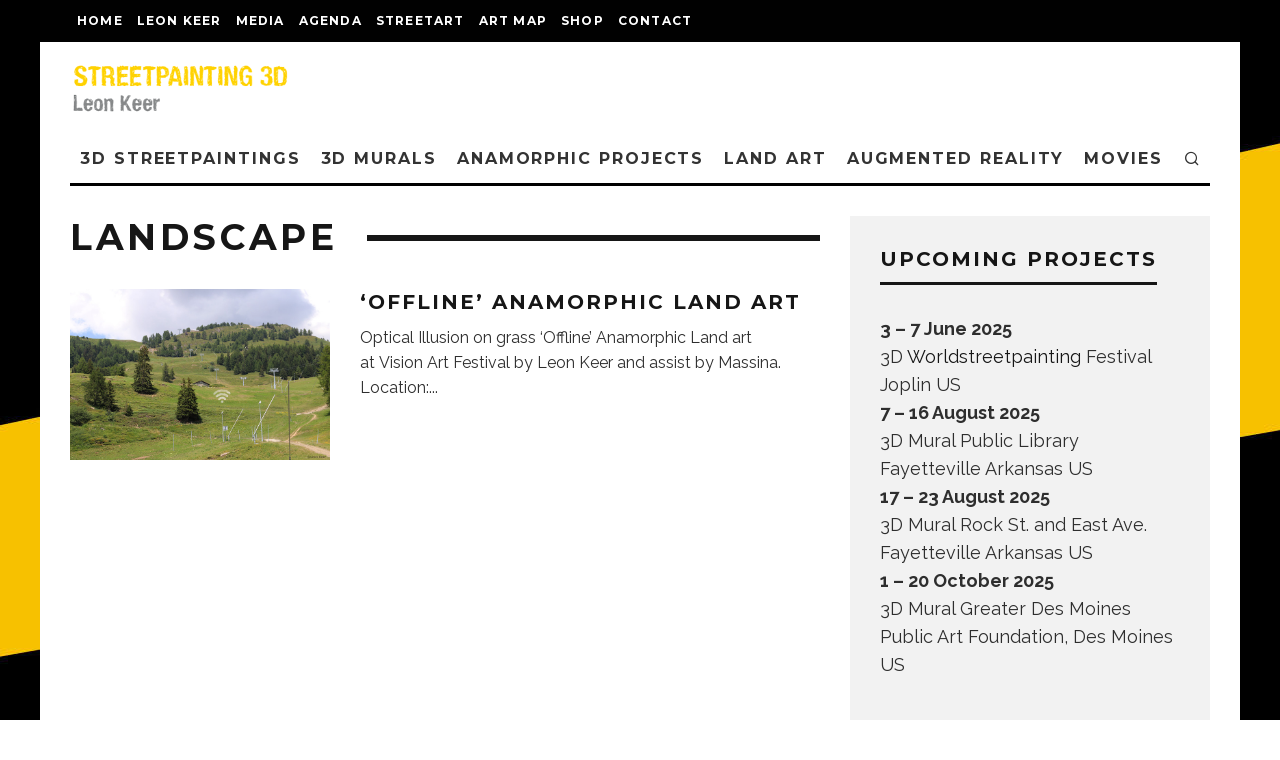

--- FILE ---
content_type: text/html; charset=UTF-8
request_url: https://www.streetpainting3d.com/tag/landscape
body_size: 26170
content:
<!DOCTYPE html>
<html lang="en-US">
<head>
	<meta charset="UTF-8">
			<meta name="viewport" content="width=device-width, height=device-height, initial-scale=1.0, minimum-scale=1.0">
		<link rel="profile" href="https://gmpg.org/xfn/11">
	<meta name='robots' content='index, follow, max-image-preview:large, max-snippet:-1, max-video-preview:-1' />

	<!-- This site is optimized with the Yoast SEO plugin v26.8 - https://yoast.com/product/yoast-seo-wordpress/ -->
	<title>landscape Archives - 3D streetpainting, Street Art by 3D street artist Leon Keer - 3D Streetpainting XL - Anamorphic painting - 3D street paintings - 3D straattekening</title>
	<link rel="canonical" href="https://www.streetpainting3d.com/tag/landscape" />
	<meta property="og:locale" content="en_US" />
	<meta property="og:type" content="article" />
	<meta property="og:title" content="landscape Archives - 3D streetpainting, Street Art by 3D street artist Leon Keer - 3D Streetpainting XL - Anamorphic painting - 3D street paintings - 3D straattekening" />
	<meta property="og:url" content="https://www.streetpainting3d.com/tag/landscape" />
	<meta property="og:site_name" content="3D streetpainting, Street Art by 3D street artist Leon Keer - 3D Streetpainting XL - Anamorphic painting - 3D street paintings - 3D straattekening" />
	<meta name="twitter:card" content="summary_large_image" />
	<meta name="twitter:site" content="@leonkeer" />
	<script type="application/ld+json" class="yoast-schema-graph">{"@context":"https://schema.org","@graph":[{"@type":"CollectionPage","@id":"https://www.streetpainting3d.com/tag/landscape","url":"https://www.streetpainting3d.com/tag/landscape","name":"landscape Archives - 3D streetpainting, Street Art by 3D street artist Leon Keer - 3D Streetpainting XL - Anamorphic painting - 3D street paintings - 3D straattekening","isPartOf":{"@id":"https://www.streetpainting3d.com/#website"},"primaryImageOfPage":{"@id":"https://www.streetpainting3d.com/tag/landscape#primaryimage"},"image":{"@id":"https://www.streetpainting3d.com/tag/landscape#primaryimage"},"thumbnailUrl":"https://www.streetpainting3d.com/wp-content/uploads/offline-grass-art-leonkeer-field-mountains.jpg","breadcrumb":{"@id":"https://www.streetpainting3d.com/tag/landscape#breadcrumb"},"inLanguage":"en-US"},{"@type":"ImageObject","inLanguage":"en-US","@id":"https://www.streetpainting3d.com/tag/landscape#primaryimage","url":"https://www.streetpainting3d.com/wp-content/uploads/offline-grass-art-leonkeer-field-mountains.jpg","contentUrl":"https://www.streetpainting3d.com/wp-content/uploads/offline-grass-art-leonkeer-field-mountains.jpg","width":759,"height":500,"caption":"Anamorphic Land art by Leon Keer"},{"@type":"BreadcrumbList","@id":"https://www.streetpainting3d.com/tag/landscape#breadcrumb","itemListElement":[{"@type":"ListItem","position":1,"name":"Home","item":"https://www.streetpainting3d.com/"},{"@type":"ListItem","position":2,"name":"landscape"}]},{"@type":"WebSite","@id":"https://www.streetpainting3d.com/#website","url":"https://www.streetpainting3d.com/","name":"3D streetpainting, Street Art by 3D street artist Leon Keer - 3D Streetpainting XL - Anamorphic painting - 3D street paintings - 3D straattekening","description":"Streetpainting, 3d Street Art, 3d streetpaintings, 4D, anamorphic art, straatkunst, straattekening, painting3d, streetart, world streetpainting, street artist, Leon Keer, 3d art, mural, book a street painter, how to do 3d street painting, optical illusion, what is pavement art, what is 3d art, 3d anamorphic painting, urban art, street art festival, 3d drawings, grondschildering","publisher":{"@id":"https://www.streetpainting3d.com/#organization"},"potentialAction":[{"@type":"SearchAction","target":{"@type":"EntryPoint","urlTemplate":"https://www.streetpainting3d.com/?s={search_term_string}"},"query-input":{"@type":"PropertyValueSpecification","valueRequired":true,"valueName":"search_term_string"}}],"inLanguage":"en-US"},{"@type":"Organization","@id":"https://www.streetpainting3d.com/#organization","name":"Streetpainting 3D","url":"https://www.streetpainting3d.com/","logo":{"@type":"ImageObject","inLanguage":"en-US","@id":"https://www.streetpainting3d.com/#/schema/logo/image/","url":"https://www.streetpainting3d.com/wp-content/uploads/3d-lego-terracotta-army-leonkeer.jpg","contentUrl":"https://www.streetpainting3d.com/wp-content/uploads/3d-lego-terracotta-army-leonkeer.jpg","width":800,"height":600,"caption":"Streetpainting 3D"},"image":{"@id":"https://www.streetpainting3d.com/#/schema/logo/image/"},"sameAs":["http://facebook.com/streetpainting3d","https://x.com/leonkeer","https://www.instagram.com/leonkeer/","https://nl.linkedin.com/in/leon-keer-35258020","https://nl.pinterest.com/leonkeer/","https://www.youtube.com/user/leonkeer/videos","https://en.wikipedia.org/wiki/Leon_Keer","https://www.tiktok.com/@leonkeer"]}]}</script>
	<!-- / Yoast SEO plugin. -->


<link rel='dns-prefetch' href='//www.googletagmanager.com' />
<link rel='dns-prefetch' href='//fonts.googleapis.com' />
<link rel="alternate" type="application/rss+xml" title="3D streetpainting, Street Art by 3D street artist Leon Keer - 3D Streetpainting XL - Anamorphic painting - 3D street paintings - 3D straattekening &raquo; Feed" href="https://www.streetpainting3d.com/feed" />
<link rel="alternate" type="application/rss+xml" title="3D streetpainting, Street Art by 3D street artist Leon Keer - 3D Streetpainting XL - Anamorphic painting - 3D street paintings - 3D straattekening &raquo; Comments Feed" href="https://www.streetpainting3d.com/comments/feed" />
<link rel="alternate" type="application/rss+xml" title="3D streetpainting, Street Art by 3D street artist Leon Keer - 3D Streetpainting XL - Anamorphic painting - 3D street paintings - 3D straattekening &raquo; landscape Tag Feed" href="https://www.streetpainting3d.com/tag/landscape/feed" />
<style id='wp-img-auto-sizes-contain-inline-css' type='text/css'>
img:is([sizes=auto i],[sizes^="auto," i]){contain-intrinsic-size:3000px 1500px}
/*# sourceURL=wp-img-auto-sizes-contain-inline-css */
</style>
<style id='wp-emoji-styles-inline-css' type='text/css'>

	img.wp-smiley, img.emoji {
		display: inline !important;
		border: none !important;
		box-shadow: none !important;
		height: 1em !important;
		width: 1em !important;
		margin: 0 0.07em !important;
		vertical-align: -0.1em !important;
		background: none !important;
		padding: 0 !important;
	}
/*# sourceURL=wp-emoji-styles-inline-css */
</style>
<style id='wp-block-library-inline-css' type='text/css'>
:root{--wp-block-synced-color:#7a00df;--wp-block-synced-color--rgb:122,0,223;--wp-bound-block-color:var(--wp-block-synced-color);--wp-editor-canvas-background:#ddd;--wp-admin-theme-color:#007cba;--wp-admin-theme-color--rgb:0,124,186;--wp-admin-theme-color-darker-10:#006ba1;--wp-admin-theme-color-darker-10--rgb:0,107,160.5;--wp-admin-theme-color-darker-20:#005a87;--wp-admin-theme-color-darker-20--rgb:0,90,135;--wp-admin-border-width-focus:2px}@media (min-resolution:192dpi){:root{--wp-admin-border-width-focus:1.5px}}.wp-element-button{cursor:pointer}:root .has-very-light-gray-background-color{background-color:#eee}:root .has-very-dark-gray-background-color{background-color:#313131}:root .has-very-light-gray-color{color:#eee}:root .has-very-dark-gray-color{color:#313131}:root .has-vivid-green-cyan-to-vivid-cyan-blue-gradient-background{background:linear-gradient(135deg,#00d084,#0693e3)}:root .has-purple-crush-gradient-background{background:linear-gradient(135deg,#34e2e4,#4721fb 50%,#ab1dfe)}:root .has-hazy-dawn-gradient-background{background:linear-gradient(135deg,#faaca8,#dad0ec)}:root .has-subdued-olive-gradient-background{background:linear-gradient(135deg,#fafae1,#67a671)}:root .has-atomic-cream-gradient-background{background:linear-gradient(135deg,#fdd79a,#004a59)}:root .has-nightshade-gradient-background{background:linear-gradient(135deg,#330968,#31cdcf)}:root .has-midnight-gradient-background{background:linear-gradient(135deg,#020381,#2874fc)}:root{--wp--preset--font-size--normal:16px;--wp--preset--font-size--huge:42px}.has-regular-font-size{font-size:1em}.has-larger-font-size{font-size:2.625em}.has-normal-font-size{font-size:var(--wp--preset--font-size--normal)}.has-huge-font-size{font-size:var(--wp--preset--font-size--huge)}.has-text-align-center{text-align:center}.has-text-align-left{text-align:left}.has-text-align-right{text-align:right}.has-fit-text{white-space:nowrap!important}#end-resizable-editor-section{display:none}.aligncenter{clear:both}.items-justified-left{justify-content:flex-start}.items-justified-center{justify-content:center}.items-justified-right{justify-content:flex-end}.items-justified-space-between{justify-content:space-between}.screen-reader-text{border:0;clip-path:inset(50%);height:1px;margin:-1px;overflow:hidden;padding:0;position:absolute;width:1px;word-wrap:normal!important}.screen-reader-text:focus{background-color:#ddd;clip-path:none;color:#444;display:block;font-size:1em;height:auto;left:5px;line-height:normal;padding:15px 23px 14px;text-decoration:none;top:5px;width:auto;z-index:100000}html :where(.has-border-color){border-style:solid}html :where([style*=border-top-color]){border-top-style:solid}html :where([style*=border-right-color]){border-right-style:solid}html :where([style*=border-bottom-color]){border-bottom-style:solid}html :where([style*=border-left-color]){border-left-style:solid}html :where([style*=border-width]){border-style:solid}html :where([style*=border-top-width]){border-top-style:solid}html :where([style*=border-right-width]){border-right-style:solid}html :where([style*=border-bottom-width]){border-bottom-style:solid}html :where([style*=border-left-width]){border-left-style:solid}html :where(img[class*=wp-image-]){height:auto;max-width:100%}:where(figure){margin:0 0 1em}html :where(.is-position-sticky){--wp-admin--admin-bar--position-offset:var(--wp-admin--admin-bar--height,0px)}@media screen and (max-width:600px){html :where(.is-position-sticky){--wp-admin--admin-bar--position-offset:0px}}

/*# sourceURL=wp-block-library-inline-css */
</style><style id='global-styles-inline-css' type='text/css'>
:root{--wp--preset--aspect-ratio--square: 1;--wp--preset--aspect-ratio--4-3: 4/3;--wp--preset--aspect-ratio--3-4: 3/4;--wp--preset--aspect-ratio--3-2: 3/2;--wp--preset--aspect-ratio--2-3: 2/3;--wp--preset--aspect-ratio--16-9: 16/9;--wp--preset--aspect-ratio--9-16: 9/16;--wp--preset--color--black: #000000;--wp--preset--color--cyan-bluish-gray: #abb8c3;--wp--preset--color--white: #ffffff;--wp--preset--color--pale-pink: #f78da7;--wp--preset--color--vivid-red: #cf2e2e;--wp--preset--color--luminous-vivid-orange: #ff6900;--wp--preset--color--luminous-vivid-amber: #fcb900;--wp--preset--color--light-green-cyan: #7bdcb5;--wp--preset--color--vivid-green-cyan: #00d084;--wp--preset--color--pale-cyan-blue: #8ed1fc;--wp--preset--color--vivid-cyan-blue: #0693e3;--wp--preset--color--vivid-purple: #9b51e0;--wp--preset--gradient--vivid-cyan-blue-to-vivid-purple: linear-gradient(135deg,rgb(6,147,227) 0%,rgb(155,81,224) 100%);--wp--preset--gradient--light-green-cyan-to-vivid-green-cyan: linear-gradient(135deg,rgb(122,220,180) 0%,rgb(0,208,130) 100%);--wp--preset--gradient--luminous-vivid-amber-to-luminous-vivid-orange: linear-gradient(135deg,rgb(252,185,0) 0%,rgb(255,105,0) 100%);--wp--preset--gradient--luminous-vivid-orange-to-vivid-red: linear-gradient(135deg,rgb(255,105,0) 0%,rgb(207,46,46) 100%);--wp--preset--gradient--very-light-gray-to-cyan-bluish-gray: linear-gradient(135deg,rgb(238,238,238) 0%,rgb(169,184,195) 100%);--wp--preset--gradient--cool-to-warm-spectrum: linear-gradient(135deg,rgb(74,234,220) 0%,rgb(151,120,209) 20%,rgb(207,42,186) 40%,rgb(238,44,130) 60%,rgb(251,105,98) 80%,rgb(254,248,76) 100%);--wp--preset--gradient--blush-light-purple: linear-gradient(135deg,rgb(255,206,236) 0%,rgb(152,150,240) 100%);--wp--preset--gradient--blush-bordeaux: linear-gradient(135deg,rgb(254,205,165) 0%,rgb(254,45,45) 50%,rgb(107,0,62) 100%);--wp--preset--gradient--luminous-dusk: linear-gradient(135deg,rgb(255,203,112) 0%,rgb(199,81,192) 50%,rgb(65,88,208) 100%);--wp--preset--gradient--pale-ocean: linear-gradient(135deg,rgb(255,245,203) 0%,rgb(182,227,212) 50%,rgb(51,167,181) 100%);--wp--preset--gradient--electric-grass: linear-gradient(135deg,rgb(202,248,128) 0%,rgb(113,206,126) 100%);--wp--preset--gradient--midnight: linear-gradient(135deg,rgb(2,3,129) 0%,rgb(40,116,252) 100%);--wp--preset--font-size--small: 13px;--wp--preset--font-size--medium: 20px;--wp--preset--font-size--large: 36px;--wp--preset--font-size--x-large: 42px;--wp--preset--spacing--20: 0.44rem;--wp--preset--spacing--30: 0.67rem;--wp--preset--spacing--40: 1rem;--wp--preset--spacing--50: 1.5rem;--wp--preset--spacing--60: 2.25rem;--wp--preset--spacing--70: 3.38rem;--wp--preset--spacing--80: 5.06rem;--wp--preset--shadow--natural: 6px 6px 9px rgba(0, 0, 0, 0.2);--wp--preset--shadow--deep: 12px 12px 50px rgba(0, 0, 0, 0.4);--wp--preset--shadow--sharp: 6px 6px 0px rgba(0, 0, 0, 0.2);--wp--preset--shadow--outlined: 6px 6px 0px -3px rgb(255, 255, 255), 6px 6px rgb(0, 0, 0);--wp--preset--shadow--crisp: 6px 6px 0px rgb(0, 0, 0);}:where(.is-layout-flex){gap: 0.5em;}:where(.is-layout-grid){gap: 0.5em;}body .is-layout-flex{display: flex;}.is-layout-flex{flex-wrap: wrap;align-items: center;}.is-layout-flex > :is(*, div){margin: 0;}body .is-layout-grid{display: grid;}.is-layout-grid > :is(*, div){margin: 0;}:where(.wp-block-columns.is-layout-flex){gap: 2em;}:where(.wp-block-columns.is-layout-grid){gap: 2em;}:where(.wp-block-post-template.is-layout-flex){gap: 1.25em;}:where(.wp-block-post-template.is-layout-grid){gap: 1.25em;}.has-black-color{color: var(--wp--preset--color--black) !important;}.has-cyan-bluish-gray-color{color: var(--wp--preset--color--cyan-bluish-gray) !important;}.has-white-color{color: var(--wp--preset--color--white) !important;}.has-pale-pink-color{color: var(--wp--preset--color--pale-pink) !important;}.has-vivid-red-color{color: var(--wp--preset--color--vivid-red) !important;}.has-luminous-vivid-orange-color{color: var(--wp--preset--color--luminous-vivid-orange) !important;}.has-luminous-vivid-amber-color{color: var(--wp--preset--color--luminous-vivid-amber) !important;}.has-light-green-cyan-color{color: var(--wp--preset--color--light-green-cyan) !important;}.has-vivid-green-cyan-color{color: var(--wp--preset--color--vivid-green-cyan) !important;}.has-pale-cyan-blue-color{color: var(--wp--preset--color--pale-cyan-blue) !important;}.has-vivid-cyan-blue-color{color: var(--wp--preset--color--vivid-cyan-blue) !important;}.has-vivid-purple-color{color: var(--wp--preset--color--vivid-purple) !important;}.has-black-background-color{background-color: var(--wp--preset--color--black) !important;}.has-cyan-bluish-gray-background-color{background-color: var(--wp--preset--color--cyan-bluish-gray) !important;}.has-white-background-color{background-color: var(--wp--preset--color--white) !important;}.has-pale-pink-background-color{background-color: var(--wp--preset--color--pale-pink) !important;}.has-vivid-red-background-color{background-color: var(--wp--preset--color--vivid-red) !important;}.has-luminous-vivid-orange-background-color{background-color: var(--wp--preset--color--luminous-vivid-orange) !important;}.has-luminous-vivid-amber-background-color{background-color: var(--wp--preset--color--luminous-vivid-amber) !important;}.has-light-green-cyan-background-color{background-color: var(--wp--preset--color--light-green-cyan) !important;}.has-vivid-green-cyan-background-color{background-color: var(--wp--preset--color--vivid-green-cyan) !important;}.has-pale-cyan-blue-background-color{background-color: var(--wp--preset--color--pale-cyan-blue) !important;}.has-vivid-cyan-blue-background-color{background-color: var(--wp--preset--color--vivid-cyan-blue) !important;}.has-vivid-purple-background-color{background-color: var(--wp--preset--color--vivid-purple) !important;}.has-black-border-color{border-color: var(--wp--preset--color--black) !important;}.has-cyan-bluish-gray-border-color{border-color: var(--wp--preset--color--cyan-bluish-gray) !important;}.has-white-border-color{border-color: var(--wp--preset--color--white) !important;}.has-pale-pink-border-color{border-color: var(--wp--preset--color--pale-pink) !important;}.has-vivid-red-border-color{border-color: var(--wp--preset--color--vivid-red) !important;}.has-luminous-vivid-orange-border-color{border-color: var(--wp--preset--color--luminous-vivid-orange) !important;}.has-luminous-vivid-amber-border-color{border-color: var(--wp--preset--color--luminous-vivid-amber) !important;}.has-light-green-cyan-border-color{border-color: var(--wp--preset--color--light-green-cyan) !important;}.has-vivid-green-cyan-border-color{border-color: var(--wp--preset--color--vivid-green-cyan) !important;}.has-pale-cyan-blue-border-color{border-color: var(--wp--preset--color--pale-cyan-blue) !important;}.has-vivid-cyan-blue-border-color{border-color: var(--wp--preset--color--vivid-cyan-blue) !important;}.has-vivid-purple-border-color{border-color: var(--wp--preset--color--vivid-purple) !important;}.has-vivid-cyan-blue-to-vivid-purple-gradient-background{background: var(--wp--preset--gradient--vivid-cyan-blue-to-vivid-purple) !important;}.has-light-green-cyan-to-vivid-green-cyan-gradient-background{background: var(--wp--preset--gradient--light-green-cyan-to-vivid-green-cyan) !important;}.has-luminous-vivid-amber-to-luminous-vivid-orange-gradient-background{background: var(--wp--preset--gradient--luminous-vivid-amber-to-luminous-vivid-orange) !important;}.has-luminous-vivid-orange-to-vivid-red-gradient-background{background: var(--wp--preset--gradient--luminous-vivid-orange-to-vivid-red) !important;}.has-very-light-gray-to-cyan-bluish-gray-gradient-background{background: var(--wp--preset--gradient--very-light-gray-to-cyan-bluish-gray) !important;}.has-cool-to-warm-spectrum-gradient-background{background: var(--wp--preset--gradient--cool-to-warm-spectrum) !important;}.has-blush-light-purple-gradient-background{background: var(--wp--preset--gradient--blush-light-purple) !important;}.has-blush-bordeaux-gradient-background{background: var(--wp--preset--gradient--blush-bordeaux) !important;}.has-luminous-dusk-gradient-background{background: var(--wp--preset--gradient--luminous-dusk) !important;}.has-pale-ocean-gradient-background{background: var(--wp--preset--gradient--pale-ocean) !important;}.has-electric-grass-gradient-background{background: var(--wp--preset--gradient--electric-grass) !important;}.has-midnight-gradient-background{background: var(--wp--preset--gradient--midnight) !important;}.has-small-font-size{font-size: var(--wp--preset--font-size--small) !important;}.has-medium-font-size{font-size: var(--wp--preset--font-size--medium) !important;}.has-large-font-size{font-size: var(--wp--preset--font-size--large) !important;}.has-x-large-font-size{font-size: var(--wp--preset--font-size--x-large) !important;}
/*# sourceURL=global-styles-inline-css */
</style>

<style id='classic-theme-styles-inline-css' type='text/css'>
/*! This file is auto-generated */
.wp-block-button__link{color:#fff;background-color:#32373c;border-radius:9999px;box-shadow:none;text-decoration:none;padding:calc(.667em + 2px) calc(1.333em + 2px);font-size:1.125em}.wp-block-file__button{background:#32373c;color:#fff;text-decoration:none}
/*# sourceURL=/wp-includes/css/classic-themes.min.css */
</style>
<link rel='stylesheet' id='contact-form-7-css' href='https://www.streetpainting3d.com/wp-content/plugins/contact-form-7/includes/css/styles.css?ver=6.1.4' type='text/css' media='all' />
<link rel='stylesheet' id='codetipi-15zine-style-css' href='https://www.streetpainting3d.com/wp-content/themes/15zine/assets/css/style.min.css?ver=3.3.9.8' type='text/css' media='all' />
<style id='codetipi-15zine-style-inline-css' type='text/css'>
.link-color-wrap > * > a,.link-color-wrap > * > ul a{ color: #1e1e1e;}.link-color-wrap > * > a:hover,.link-color-wrap > * > ul a:hover{ color: #555;}body{ color: #2e2e2e;}.site-footer{ color: #fff;}body{font-size:14px;font-weight:400;line-height:1.6;text-transform:none;}.excerpt{font-size:14px;font-weight:400;line-height:1.6;text-transform:none;}.preview-thumbnail .title, .preview-review .title{font-size:14px;font-weight:700;letter-spacing:0.1em;line-height:1.3;text-transform:uppercase;}.byline{font-size:10px;font-weight:700;letter-spacing:0.1em;line-height:1.3;text-transform:uppercase;}.tipi-button, .button__back__home{font-size:14px;font-weight:700;letter-spacing:0.1em;text-transform:uppercase;}.breadcrumbs{font-size:11px;font-weight:400;letter-spacing:0.1em;text-transform:none;}.secondary-menu-wrap{font-size:14px;font-weight:700;letter-spacing:0.1em;line-height:1;text-transform:uppercase;}.preview-slider.title-s .title{font-size:14px;font-weight:700;letter-spacing:0.1em;line-height:1.3;text-transform:uppercase;}.preview-slider.title-m .title{font-size:14px;font-weight:700;letter-spacing:0.1em;line-height:1.3;text-transform:uppercase;}.preview-slider.title-l .title{font-size:14px;font-weight:700;letter-spacing:0.1em;line-height:1.3;text-transform:uppercase;}.preview-slider.title-xl .title{font-size:14px;font-weight:700;letter-spacing:0.1em;line-height:1.3;text-transform:uppercase;}.preview-grid.title-s .title{font-size:14px;font-weight:700;letter-spacing:0.1em;line-height:1.3;text-transform:uppercase;}.preview-grid.title-m .title{font-size:14px;font-weight:700;letter-spacing:0.1em;line-height:1.3;text-transform:uppercase;}.preview-grid.title-l .title{font-size:14px;font-weight:700;letter-spacing:0.1em;line-height:1.3;text-transform:uppercase;}.preview-classic .title{font-size:14px;font-weight:700;letter-spacing:0.1em;line-height:1.3;text-transform:uppercase;}.preview-2 .title{font-size:14px;font-weight:700;letter-spacing:0.1em;line-height:1.3;text-transform:uppercase;}.entry-content blockquote, .entry-content .wp-block-pullquote p{font-size:18px;font-weight:400;line-height:1.5;text-transform:none;}.hero-wrap .caption, .gallery-block__wrap .caption{font-size:10px;font-weight:400;line-height:1.2;text-transform:none;}.main-navigation{font-size:14px;font-weight:700;letter-spacing:0.12em;line-height:1;text-transform:uppercase;}.hero-meta.tipi-s-typo .title{font-size:18px;font-weight:700;letter-spacing:0.1em;line-height:1.3;text-transform:uppercase;}.hero-meta.tipi-m-typo .title{font-size:18px;font-weight:700;letter-spacing:0.1em;line-height:1.3;text-transform:uppercase;}.hero-meta.tipi-l-typo .title{font-size:18px;font-weight:700;letter-spacing:0.1em;line-height:1.3;text-transform:uppercase;}.entry-content h1{font-size:18px;font-weight:700;letter-spacing:0.1em;line-height:1.3;text-transform:uppercase;}.entry-content h2{font-size:18px;font-weight:700;letter-spacing:0.1em;line-height:1.3;text-transform:uppercase;}.entry-content h3{font-size:14px;font-weight:700;letter-spacing:0.1em;line-height:1.3;text-transform:uppercase;}.entry-content h4{font-size:14px;font-weight:700;letter-spacing:0.1em;line-height:1.3;text-transform:uppercase;}.entry-content h5{font-size:14px;font-weight:400;letter-spacing:0.1em;line-height:1.3;text-transform:none;}.widget-title{font-size:14px;font-weight:700;letter-spacing:0.1em;line-height:1.3;text-transform:uppercase;}.block-title-wrap .title{font-size:18px;font-weight:700;letter-spacing:0.1em;line-height:1.2;text-transform:uppercase;}.block-subtitle{font-size:15px;font-weight:700;letter-spacing:0.1em;line-height:1.3;text-transform:uppercase;}.preview-classic { padding-bottom: 30px; }.block-wrap-classic .block ~ .block .preview-1:first-child { padding-top: 30px; }.preview-thumbnail { padding-bottom: 20px; }.codetipi-15zine-widget .preview-thumbnail { padding-bottom: 15px; }.preview-classic{ border-bottom:1px dotted #f2f2f2;}.preview-classic { margin-bottom: 30px; }.block-wrap-bs-62 .block ~ .block, .block-wrap-classic .block ~ .block .preview-1:first-child { margin-top: 30px; }.block-wrap-classic .block ~ .block .preview-1:first-child{ border-top:1px dotted #f2f2f2;}.preview-classic { margin-bottom: 30px; }.block-wrap-bs-62 .block ~ .block, .block-wrap-classic .block ~ .block .preview-1:first-child { margin-top: 30px; }.preview-thumbnail{ border-bottom:1px dotted #f2f2f2;}.preview-thumbnail { margin-bottom: 20px; }.codetipi-15zine-widget .preview-thumbnail { margin-bottom: 15px; }.main-menu-logo img { width: 110px; }.mm-submenu-2 .mm-51 .menu-wrap > .sub-menu > li > a { color: #f2c231; }.preview-slider.tile-overlay--1:after, .preview-slider.tile-overlay--2 .meta:after { opacity: 0.25; }.preview-grid.tile-overlay--1:after, .preview-grid.tile-overlay--2 .meta:after { opacity: 0; }.main-navigation-border { border-bottom-color: #000000; }.cb-mm-on.cb-menu-light #cb-nav-bar .cb-main-nav > li:hover, .cb-mm-on.cb-menu-dark #cb-nav-bar .cb-main-nav > li:hover { background: #222; }body {background-position:center top;background-image: url( https://www.streetpainting3d.com/wp-content/uploads/background.jpg );background-repeat:repeat-y;}body, #respond, .cb-font-body, .font-b { font-family: 'Raleway',sans-serif; }h1, h2, h3, h4, h5, h6, .cb-font-header, .font-h, #bbp-user-navigation, .cb-byline, .product_meta, .price, .woocommerce-review-link, .cart_item, .cart-collaterals .cart_totals th { font-family: 'Montserrat',sans-serif }.main-menu > li > a, .main-menu-wrap .menu-icons > li > a {
		padding-top: 15px;
		padding-bottom: 15px;
	}.secondary-menu-wrap .menu-icons > li > a, .secondary-menu-wrap .secondary-menu > li > a {
		padding-top: 15px;
		padding-bottom: 15px;
	}.site-mob-header:not(.site-mob-header-11) .header-padding .logo-main-wrap, .site-mob-header:not(.site-mob-header-11) .header-padding .icons-wrap a, .site-mob-header-11 .header-padding {
		padding-top: 20px;
		padding-bottom: 20px;
	}.grid-spacing { border-top-width: 3px; }@media only screen and (min-width: 481px) {.block-wrap-slider:not(.block-wrap-51) .slider-spacing { margin-right: 3px;}.block--feature.block-wrap-slider .block-inner-style { padding-top: 3px;}}@media only screen and (min-width: 768px) {.grid-spacing { border-right-width: 3px; }.block-wrap-55 .slide { margin-right: 3px!important; }.block-wrap-grid:not(.block-wrap-81) .block { width: calc( 100% + 3px ); }.preview-slider.tile-overlay--1:hover:after, .preview-slider.tile-overlay--2.tile-overlay--gradient:hover:after, .preview-slider.tile-overlay--2:hover .meta:after { opacity: 0.75 ; }.preview-grid.tile-overlay--1:hover:after, .preview-grid.tile-overlay--2.tile-overlay--gradient:hover:after, .preview-grid.tile-overlay--2:hover .meta:after { opacity: 0.4 ; }}@media only screen and (min-width: 1020px) {.site-header .header-padding {
		padding-top: 20px;
		padding-bottom: 20px;
	}body{font-size:18px;}.excerpt{font-size:16px;}.tipi-button, .button__back__home{font-size:12px;}.secondary-menu-wrap{font-size:12px;}.preview-slider.title-s .title{font-size:16px;}.preview-slider.title-m .title{font-size:16px;}.preview-slider.title-l .title{font-size:32px;}.preview-slider.title-xl .title{font-size:38px;}.preview-grid.title-s .title{font-size:16px;}.preview-grid.title-m .title{font-size:16px;}.preview-grid.title-l .title{font-size:32px;}.preview-classic .title{font-size:20px;}.preview-2 .title{font-size:22px;}.entry-content blockquote, .entry-content .wp-block-pullquote p{font-size:30px;}.main-navigation{font-size:16px;}.hero-meta.tipi-s-typo .title{font-size:30px;}.hero-meta.tipi-m-typo .title{font-size:40px;}.hero-meta.tipi-l-typo .title{font-size:50px;}.entry-content h1{font-size:50px;}.entry-content h2{font-size:30px;}.entry-content h3{font-size:24px;}.entry-content h4{font-size:20px;}.widget-title{font-size:20px;}.block-title-wrap .title{font-size:36px;}}.byline {
    font-size: 0;}
.author-avatar { width: 0px; height: 0px;}
.byline-part comments { background: none repeat scroll 0 0;}
.page-template {background-image: url("https://www.streetpainting3d.com/wp-content/uploads/background.jpg");} 
.page-template {background-position: center top;}
/*# sourceURL=codetipi-15zine-style-inline-css */
</style>
<link rel='stylesheet' id='codetipi-15zine-fonts-css' href='https://fonts.googleapis.com/css?family=Montserrat%3A400%2C700%7CRaleway%3A400%2C700&#038;display=swap' type='text/css' media='all' />
<link rel='stylesheet' id='swipebox-css' href='https://www.streetpainting3d.com/wp-content/themes/15zine/assets/css/swipebox.min.css?ver=1.4.4' type='text/css' media='all' />
<link rel='stylesheet' id='jquery-lazyloadxt-spinner-css-css' href='//www.streetpainting3d.com/wp-content/plugins/a3-lazy-load/assets/css/jquery.lazyloadxt.spinner.css?ver=69e7b071a08b6020ee73449116d246a2' type='text/css' media='all' />
<link rel='stylesheet' id='a3a3_lazy_load-css' href='//www.streetpainting3d.com/wp-content/uploads/sass/a3_lazy_load.min.css?ver=1720776912' type='text/css' media='all' />
<link rel='stylesheet' id='__EPYT__style-css' href='https://www.streetpainting3d.com/wp-content/plugins/youtube-embed-plus/styles/ytprefs.min.css?ver=14.2.4' type='text/css' media='all' />
<style id='__EPYT__style-inline-css' type='text/css'>

                .epyt-gallery-thumb {
                        width: 33.333%;
                }
                
/*# sourceURL=__EPYT__style-inline-css */
</style>
<script type="text/javascript" src="https://www.streetpainting3d.com/wp-includes/js/jquery/jquery.min.js?ver=3.7.1" id="jquery-core-js"></script>
<script type="text/javascript" src="https://www.streetpainting3d.com/wp-includes/js/jquery/jquery-migrate.min.js?ver=3.4.1" id="jquery-migrate-js"></script>

<!-- Google tag (gtag.js) snippet added by Site Kit -->
<!-- Google Analytics snippet added by Site Kit -->
<script type="text/javascript" src="https://www.googletagmanager.com/gtag/js?id=GT-TWZ23C7" id="google_gtagjs-js" async></script>
<script type="text/javascript" id="google_gtagjs-js-after">
/* <![CDATA[ */
window.dataLayer = window.dataLayer || [];function gtag(){dataLayer.push(arguments);}
gtag("set","linker",{"domains":["www.streetpainting3d.com"]});
gtag("js", new Date());
gtag("set", "developer_id.dZTNiMT", true);
gtag("config", "GT-TWZ23C7");
 window._googlesitekit = window._googlesitekit || {}; window._googlesitekit.throttledEvents = []; window._googlesitekit.gtagEvent = (name, data) => { var key = JSON.stringify( { name, data } ); if ( !! window._googlesitekit.throttledEvents[ key ] ) { return; } window._googlesitekit.throttledEvents[ key ] = true; setTimeout( () => { delete window._googlesitekit.throttledEvents[ key ]; }, 5 ); gtag( "event", name, { ...data, event_source: "site-kit" } ); }; 
//# sourceURL=google_gtagjs-js-after
/* ]]> */
</script>
<script type="text/javascript" id="__ytprefs__-js-extra">
/* <![CDATA[ */
var _EPYT_ = {"ajaxurl":"https://www.streetpainting3d.com/wp-admin/admin-ajax.php","security":"3200b7889c","gallery_scrolloffset":"20","eppathtoscripts":"https://www.streetpainting3d.com/wp-content/plugins/youtube-embed-plus/scripts/","eppath":"https://www.streetpainting3d.com/wp-content/plugins/youtube-embed-plus/","epresponsiveselector":"[\"iframe.__youtube_prefs__\"]","epdovol":"1","version":"14.2.4","evselector":"iframe.__youtube_prefs__[src], iframe[src*=\"youtube.com/embed/\"], iframe[src*=\"youtube-nocookie.com/embed/\"]","ajax_compat":"","maxres_facade":"eager","ytapi_load":"light","pause_others":"","stopMobileBuffer":"1","facade_mode":"","not_live_on_channel":""};
//# sourceURL=__ytprefs__-js-extra
/* ]]> */
</script>
<script type="text/javascript" src="https://www.streetpainting3d.com/wp-content/plugins/youtube-embed-plus/scripts/ytprefs.min.js?ver=14.2.4" id="__ytprefs__-js"></script>
<link rel="https://api.w.org/" href="https://www.streetpainting3d.com/wp-json/" /><link rel="alternate" title="JSON" type="application/json" href="https://www.streetpainting3d.com/wp-json/wp/v2/tags/1708" /><link rel="EditURI" type="application/rsd+xml" title="RSD" href="https://www.streetpainting3d.com/xmlrpc.php?rsd" />
<meta name="generator" content="Site Kit by Google 1.170.0" /><link rel="preload" type="font/woff2" as="font" href="https://www.streetpainting3d.com/wp-content/themes/15zine/assets/css/15zine/codetipi-15zine.woff2?9oa0lg" crossorigin><link rel="dns-prefetch" href="//fonts.googleapis.com"><link rel="preconnect" href="https://fonts.gstatic.com/" crossorigin><link rel="icon" href="https://www.streetpainting3d.com/wp-content/uploads/cropped-3d-lego-terracotta-army-leonkeer-516px-110x110.jpg" sizes="32x32" />
<link rel="icon" href="https://www.streetpainting3d.com/wp-content/uploads/cropped-3d-lego-terracotta-army-leonkeer-516px-300x300.jpg" sizes="192x192" />
<link rel="apple-touch-icon" href="https://www.streetpainting3d.com/wp-content/uploads/cropped-3d-lego-terracotta-army-leonkeer-516px-300x300.jpg" />
<meta name="msapplication-TileImage" content="https://www.streetpainting3d.com/wp-content/uploads/cropped-3d-lego-terracotta-army-leonkeer-516px-300x300.jpg" />
<style id='codetipi-15zine-logo-inline-css' type='text/css'>
@media only screen and (min-width: 1200px) {.logo-main img{ display:inline-block; width:220px; height:53px;}}
/*# sourceURL=codetipi-15zine-logo-inline-css */
</style>
<style id='codetipi-15zine-mm-style-inline-css' type='text/css'>

			.main-menu-bar-color-1 .main-menu .mm-color.menu-item-150.active > a,
			.main-menu-bar-color-1.mm-ani-0 .main-menu .mm-color.menu-item-150:hover > a,
			.main-menu-bar-color-1 .main-menu .current-menu-item.menu-item-150 > a
			{ background: #222; }.main-navigation .menu-item-150 .menu-wrap > * { border-top-color: #222!important; }

			.main-menu-bar-color-1 .main-menu .mm-color.menu-item-3144.active > a,
			.main-menu-bar-color-1.mm-ani-0 .main-menu .mm-color.menu-item-3144:hover > a,
			.main-menu-bar-color-1 .main-menu .current-menu-item.menu-item-3144 > a
			{ background: #222; }.main-navigation .menu-item-3144 .menu-wrap > * { border-top-color: #222!important; }

			.main-menu-bar-color-1 .main-menu .mm-color.menu-item-5300.active > a,
			.main-menu-bar-color-1.mm-ani-0 .main-menu .mm-color.menu-item-5300:hover > a,
			.main-menu-bar-color-1 .main-menu .current-menu-item.menu-item-5300 > a
			{ background: #222; }.main-navigation .menu-item-5300 .menu-wrap > * { border-top-color: #222!important; }

			.main-menu-bar-color-1 .main-menu .mm-color.menu-item-6221.active > a,
			.main-menu-bar-color-1.mm-ani-0 .main-menu .mm-color.menu-item-6221:hover > a,
			.main-menu-bar-color-1 .main-menu .current-menu-item.menu-item-6221 > a
			{ background: #222; }.main-navigation .menu-item-6221 .menu-wrap > * { border-top-color: #222!important; }

			.main-menu-bar-color-1 .main-menu .mm-color.menu-item-3601.active > a,
			.main-menu-bar-color-1.mm-ani-0 .main-menu .mm-color.menu-item-3601:hover > a,
			.main-menu-bar-color-1 .main-menu .current-menu-item.menu-item-3601 > a
			{ background: #222; }.main-navigation .menu-item-3601 .menu-wrap > * { border-top-color: #222!important; }

			.main-menu-bar-color-1 .main-menu .mm-color.menu-item-290.active > a,
			.main-menu-bar-color-1.mm-ani-0 .main-menu .mm-color.menu-item-290:hover > a,
			.main-menu-bar-color-1 .main-menu .current-menu-item.menu-item-290 > a
			{ background: #222; }.main-navigation .menu-item-290 .menu-wrap > * { border-top-color: #222!important; }
/*# sourceURL=codetipi-15zine-mm-style-inline-css */
</style>
</head>
<body data-rsssl=1 class="archive tag tag-landscape tag-1708 wp-theme-15zine wp-child-theme-15zine-child mob-fi-tall  cb-body-light cb-footer-dark has--bg body-mob-header-1 site-mob-menu-a-4 site-mob-menu-1 mm-submenu-2">
			<div id="cb-outer-container" class="site">
		<header id="mobhead" class="site-header-block site-mob-header tipi-l-0 site-mob-header-1 sticky-menu-1 sticky-top site-skin-2"><div class="bg-area header-padding tipi-row side-spacing tipi-vertical-c">
	<ul class="menu-left icons-wrap tipi-vertical-c">
		<li class="codetipi-15zine-icon vertical-c"><a href="#" class="mob-tr-open" data-target="slide-menu"><i class="codetipi-15zine-i-menu" aria-hidden="true"></i></a></li>	</ul>
	<div class="logo-main-wrap logo-mob-wrap">
			</div>
	<ul class="menu-right icons-wrap tipi-vertical-c">
					</ul>
</div>
</header><!-- .site-mob-header --><div id="mob-line" class="tipi-l-0"></div>		<div id="cb-container" class="site-inner container clearfix">
	<div id="cb-top-menu" class="secondary-menu-wrap cb-font-header tipi-m-0-down clearfix site-skin-2 wrap">
		<div class="cb-top-menu-wrap tipi-flex side-spacing">
			<ul class="cb-top-nav secondary-menu tipi-flex"><li id="menu-item-4664" class="menu-item menu-item-type-custom menu-item-object-custom menu-item-home dropper standard-drop menu-item-4664"><a href="https://www.streetpainting3d.com/">Home</a></li>
<li id="menu-item-4662" class="menu-item menu-item-type-post_type menu-item-object-page dropper standard-drop menu-item-4662"><a href="https://www.streetpainting3d.com/leon-keer-streetpainter-straatkunst-straatkunstenaar-3d">LEON KEER</a></li>
<li id="menu-item-4660" class="menu-item menu-item-type-post_type menu-item-object-page dropper standard-drop menu-item-4660"><a href="https://www.streetpainting3d.com/media">MEDIA</a></li>
<li id="menu-item-4661" class="menu-item menu-item-type-post_type menu-item-object-page dropper standard-drop menu-item-4661"><a href="https://www.streetpainting3d.com/agenda">AGENDA</a></li>
<li id="menu-item-4865" class="menu-item menu-item-type-post_type menu-item-object-page dropper standard-drop menu-item-4865"><a href="https://www.streetpainting3d.com/streetpainting-streetart-3d-straattekening">streetart</a></li>
<li id="menu-item-4960" class="menu-item menu-item-type-post_type menu-item-object-page dropper standard-drop menu-item-4960"><a href="https://www.streetpainting3d.com/art-projects-leon-keer">Art map</a></li>
<li id="menu-item-6733" class="menu-item menu-item-type-custom menu-item-object-custom dropper standard-drop mm-art mm-wrap-2 mm-wrap menu-item-6733"><a href="https://www.leonkeer.com/shop">shop</a></li>
<li id="menu-item-4663" class="menu-item menu-item-type-post_type menu-item-object-page dropper standard-drop menu-item-4663"><a href="https://www.streetpainting3d.com/contact-2">CONTACT</a></li>
</ul>		</div>
	</div>
	<header id="masthead" class="site-header-block site-header clearfix site-header-1 header-skin-1 site-img-1 mm-ani-1 mm-skin-2 main-menu-skin-1 main-menu-width-3 main-menu-bar-color-1 wrap logo-only-when-stuck main-menu-l"><div class="bg-area">
			<div class="logo-main-wrap header-padding tipi-vertical-c logo-main-wrap-l side-spacing">
			<div class="logo logo-main"><a href="https://www.streetpainting3d.com" data-pin-nopin="true"><img src="https://www.streetpainting3d.com/wp-content/uploads/STREETPAINTING3D-220.png" width="220" height="53"></a></div>					</div>
		<div class="background"></div></div>
</header><!-- .site-header --><div id="header-line"></div><nav id="cb-nav-bar" class="main-navigation cb-nav-bar-wrap nav-bar tipi-m-0-down clearfix site-skin-1 mm-ani-1 mm-skin-2 main-menu-bar-color-1 wrap side-spacing sticky-top sticky-menu sticky-menu-1 logo-only-when-stuck main-menu-l">
	<div class="menu-bg-area main-navigation-border">
		<div id="cb-main-menu" class="main-menu-wrap cb-nav-bar-wrap clearfix cb-font-header main-nav-wrap vertical-c side-spacing wrap">
			<div class="logo-menu-wrap logo-menu-wrap-placeholder"></div>			<ul id="menu-main-menu" class="main-menu nav cb-main-nav main-nav clearfix tipi-flex horizontal-menu">
				<li id="menu-item-150" class="menu-item menu-item-type-taxonomy menu-item-object-category menu-item-has-children dropper drop-it mm-art mm-wrap-11 mm-wrap mm-color mm-sb-left menu-item-150"><a href="https://www.streetpainting3d.com/category/3d-streetpaintings" data-ppp="3" data-tid="21"  data-term="category">3D STREETPAINTINGS</a><div class="menu mm-11 tipi-row side-spacing" data-mm="11"><div class="menu-wrap menu-wrap-more-10 tipi-flex"><div id="block-wrap-150" class="block-wrap block-wrap-61 block-to-see block-wrap-classic clearfix ppl-m-3 ppl-s-3 block-css-150 block--light" data-id="150"><div class="block-inner-style"><div class="block-inner-box contents"><div class="block-title-wrap cb-module-header"><h2 class="block-title cb-module-title title">3D STREETPAINTINGS</h2><a href="https://www.streetpainting3d.com/category/3d-streetpaintings" class="see-all">See All</a></div><div class="block">		<article class="preview-classic separation-border-style stack ani-base tipi-xs-12 preview-61 with-fi post-7521 post type-post status-publish format-standard has-post-thumbnail hentry category-3d-streetpaintings category-portfolio tag-3d tag-3d-streetpainting tag-3dstreetart tag-anamorphic tag-giant-legoman tag-landerneau tag-legoman tag-leon-keer tag-leonkeer tag-optical-illusion tag-playfullnes tag-streetart tag-streetartist-leon-keer">
					<div class="cb-mask mask" style="background:#222;">
			<a href="https://www.streetpainting3d.com/3d-streetpainting-in-landerneau-france-by-leon-keer" class="mask-img">
				<img width="360" height="240" src="//www.streetpainting3d.com/wp-content/plugins/a3-lazy-load/assets/images/lazy_placeholder.gif" data-lazy-type="image" data-src="https://www.streetpainting3d.com/wp-content/uploads/streetpainting-3d-by-leonkeer-streetart-giant-legoman-landerneau-768-360x240.jpg" class="lazy lazy-hidden attachment-codetipi-15zine-360-240 size-codetipi-15zine-360-240 wp-post-image" alt="streetpainting-3d-by-leonkeer-streetart-giant-legoman-landerneau-768" decoding="async" fetchpriority="high" srcset="" data-srcset="https://www.streetpainting3d.com/wp-content/uploads/streetpainting-3d-by-leonkeer-streetart-giant-legoman-landerneau-768-360x240.jpg 360w, https://www.streetpainting3d.com/wp-content/uploads/streetpainting-3d-by-leonkeer-streetart-giant-legoman-landerneau-768-720x480.jpg 720w" sizes="(max-width: 360px) 100vw, 360px" /><noscript><img width="360" height="240" src="https://www.streetpainting3d.com/wp-content/uploads/streetpainting-3d-by-leonkeer-streetart-giant-legoman-landerneau-768-360x240.jpg" class="attachment-codetipi-15zine-360-240 size-codetipi-15zine-360-240 wp-post-image" alt="streetpainting-3d-by-leonkeer-streetart-giant-legoman-landerneau-768" decoding="async" fetchpriority="high" srcset="https://www.streetpainting3d.com/wp-content/uploads/streetpainting-3d-by-leonkeer-streetart-giant-legoman-landerneau-768-360x240.jpg 360w, https://www.streetpainting3d.com/wp-content/uploads/streetpainting-3d-by-leonkeer-streetart-giant-legoman-landerneau-768-720x480.jpg 720w" sizes="(max-width: 360px) 100vw, 360px" /></noscript>			</a>
		</div>
						<div class="cb-meta cb-article-meta meta">
								<h2 class="title cb-post-title">
					<a href="https://www.streetpainting3d.com/3d-streetpainting-in-landerneau-france-by-leon-keer">
						3D streetpainting in Landerneau France by Leon Keer					</a>
				</h2>
							</div>
		</article>
				<article class="preview-classic separation-border-style stack ani-base tipi-xs-12 preview-61 with-fi post-7335 post type-post status-publish format-standard has-post-thumbnail hentry category-3d-streetpaintings category-portfolio tag-3d tag-3d-streetpainting tag-3dstreetart tag-anamorphic tag-leon-keer tag-leonkeer tag-miami tag-optical-illusion tag-reset tag-reset-button tag-streetart tag-streetartist-leon-keer tag-wynwoodwalls">
					<div class="cb-mask mask" style="background:#222;">
			<a href="https://www.streetpainting3d.com/push-that-button-3d-streetart-wynwood-walls-by-leon-keer-in-miami" class="mask-img">
				<img width="360" height="240" src="//www.streetpainting3d.com/wp-content/plugins/a3-lazy-load/assets/images/lazy_placeholder.gif" data-lazy-type="image" data-src="https://www.streetpainting3d.com/wp-content/uploads/interactive-3d-streetart-streetpainting-leonkeer-wynwood-walls-miami-768x576-1-360x240.jpg" class="lazy lazy-hidden attachment-codetipi-15zine-360-240 size-codetipi-15zine-360-240 wp-post-image" alt="#leonkeer #wynwoodwalls #miami #streetartmiami #3dstreetpainting" decoding="async" srcset="" data-srcset="https://www.streetpainting3d.com/wp-content/uploads/interactive-3d-streetart-streetpainting-leonkeer-wynwood-walls-miami-768x576-1-360x240.jpg 360w, https://www.streetpainting3d.com/wp-content/uploads/interactive-3d-streetart-streetpainting-leonkeer-wynwood-walls-miami-768x576-1-720x480.jpg 720w" sizes="(max-width: 360px) 100vw, 360px" /><noscript><img width="360" height="240" src="https://www.streetpainting3d.com/wp-content/uploads/interactive-3d-streetart-streetpainting-leonkeer-wynwood-walls-miami-768x576-1-360x240.jpg" class="attachment-codetipi-15zine-360-240 size-codetipi-15zine-360-240 wp-post-image" alt="#leonkeer #wynwoodwalls #miami #streetartmiami #3dstreetpainting" decoding="async" srcset="https://www.streetpainting3d.com/wp-content/uploads/interactive-3d-streetart-streetpainting-leonkeer-wynwood-walls-miami-768x576-1-360x240.jpg 360w, https://www.streetpainting3d.com/wp-content/uploads/interactive-3d-streetart-streetpainting-leonkeer-wynwood-walls-miami-768x576-1-720x480.jpg 720w" sizes="(max-width: 360px) 100vw, 360px" /></noscript>			</a>
		</div>
						<div class="cb-meta cb-article-meta meta">
								<h2 class="title cb-post-title">
					<a href="https://www.streetpainting3d.com/push-that-button-3d-streetart-wynwood-walls-by-leon-keer-in-miami">
						Push that button 3D streetart Wynwood Walls by Leon Keer in Miami					</a>
				</h2>
							</div>
		</article>
				<article class="preview-classic separation-border-style stack ani-base tipi-xs-12 preview-61 with-fi post-7162 post type-post status-publish format-standard has-post-thumbnail hentry category-3d-streetpaintings category-portfolio tag-3d tag-3dstreerart tag-3dstreetpainting tag-anamorphic tag-anamorphicart tag-button tag-floorpainting tag-leon-keer tag-leonkeer tag-massina tag-mural-festival-sand-city tag-mural-sand-city tag-opticalillusion tag-reset tag-reset-button tag-sand-city tag-sand-city-art tag-straatkunst tag-straattekening tag-streetart tag-streetarteveryday tag-streetartist tag-streetpainting tag-trompe-loeil tag-trompeloeil tag-vloertekening tag-we-createart tag-wecreate tag-wecreateart">
					<div class="cb-mask mask" style="background:#222;">
			<a href="https://www.streetpainting3d.com/3d-streetpainting-time-to-reset-by-leonkeer-sand-city-ca" class="mask-img">
				<img width="360" height="240" src="//www.streetpainting3d.com/wp-content/plugins/a3-lazy-load/assets/images/lazy_placeholder.gif" data-lazy-type="image" data-src="https://www.streetpainting3d.com/wp-content/uploads/leonkeer-reset-button-3d-streetart-sandcity-artist-painting-anamorphic-360x240.jpg" class="lazy lazy-hidden attachment-codetipi-15zine-360-240 size-codetipi-15zine-360-240 wp-post-image" alt="Time to reset 3d streetart by Leon Keer" decoding="async" srcset="" data-srcset="https://www.streetpainting3d.com/wp-content/uploads/leonkeer-reset-button-3d-streetart-sandcity-artist-painting-anamorphic-360x240.jpg 360w, https://www.streetpainting3d.com/wp-content/uploads/leonkeer-reset-button-3d-streetart-sandcity-artist-painting-anamorphic-500x334.jpg 500w, https://www.streetpainting3d.com/wp-content/uploads/leonkeer-reset-button-3d-streetart-sandcity-artist-painting-anamorphic-768x513.jpg 768w, https://www.streetpainting3d.com/wp-content/uploads/leonkeer-reset-button-3d-streetart-sandcity-artist-painting-anamorphic-720x480.jpg 720w, https://www.streetpainting3d.com/wp-content/uploads/leonkeer-reset-button-3d-streetart-sandcity-artist-painting-anamorphic-770x514.jpg 770w, https://www.streetpainting3d.com/wp-content/uploads/leonkeer-reset-button-3d-streetart-sandcity-artist-painting-anamorphic.jpg 896w" sizes="(max-width: 360px) 100vw, 360px" /><noscript><img width="360" height="240" src="https://www.streetpainting3d.com/wp-content/uploads/leonkeer-reset-button-3d-streetart-sandcity-artist-painting-anamorphic-360x240.jpg" class="attachment-codetipi-15zine-360-240 size-codetipi-15zine-360-240 wp-post-image" alt="Time to reset 3d streetart by Leon Keer" decoding="async" srcset="https://www.streetpainting3d.com/wp-content/uploads/leonkeer-reset-button-3d-streetart-sandcity-artist-painting-anamorphic-360x240.jpg 360w, https://www.streetpainting3d.com/wp-content/uploads/leonkeer-reset-button-3d-streetart-sandcity-artist-painting-anamorphic-500x334.jpg 500w, https://www.streetpainting3d.com/wp-content/uploads/leonkeer-reset-button-3d-streetart-sandcity-artist-painting-anamorphic-768x513.jpg 768w, https://www.streetpainting3d.com/wp-content/uploads/leonkeer-reset-button-3d-streetart-sandcity-artist-painting-anamorphic-720x480.jpg 720w, https://www.streetpainting3d.com/wp-content/uploads/leonkeer-reset-button-3d-streetart-sandcity-artist-painting-anamorphic-770x514.jpg 770w, https://www.streetpainting3d.com/wp-content/uploads/leonkeer-reset-button-3d-streetart-sandcity-artist-painting-anamorphic.jpg 896w" sizes="(max-width: 360px) 100vw, 360px" /></noscript>			</a>
		</div>
						<div class="cb-meta cb-article-meta meta">
								<h2 class="title cb-post-title">
					<a href="https://www.streetpainting3d.com/3d-streetpainting-time-to-reset-by-leonkeer-sand-city-ca">
						3D streetart &#8216;RESET&#8217; Sand City CA					</a>
				</h2>
							</div>
		</article>
		</div></div></div></div>
<ul class="sub-menu">
	<li id="menu-item-1729" class="menu-item menu-item-type-taxonomy menu-item-object-category menu-item-has-children dropper drop-it menu-item-1729"><a href="https://www.streetpainting3d.com/category/most-recent" class="block-more block-mm-init block-changer block-mm-changer" data-title="Most Recent" data-url="https://www.streetpainting3d.com/category/most-recent" data-subtitle="Most Recent projects by Leon Keer, 3d street art, 3d street painting, murals" data-count="13" data-tid="376"  data-term="category">Most Recent</a>
	<ul class="sub-menu">
		<li id="menu-item-7758" class="menu-item menu-item-type-post_type menu-item-object-post dropper drop-it menu-item-7758"><a href="https://www.streetpainting3d.com/3d-mural-by-leon-keer-with-augmented-reality-natures-algorithm-des-moines-iowa">3D mural by Leon Keer with Augmented Reality – Nature’s Algorithm Des Moines Iowa</a></li>
		<li id="menu-item-7718" class="menu-item menu-item-type-post_type menu-item-object-post dropper drop-it menu-item-7718"><a href="https://www.streetpainting3d.com/3d-mural-by-leon-keer-fayetteville-arkansas-town-center">3D mural by Leon Keer – Fayetteville Arkansas Town Center</a></li>
		<li id="menu-item-7719" class="menu-item menu-item-type-post_type menu-item-object-post dropper drop-it menu-item-7719"><a href="https://www.streetpainting3d.com/3d-mural-by-leon-keer-with-augmented-reality-fayetteville-arkansas-public-library">3D mural by Leon Keer with Augmented Reality – Fayetteville Arkansas Public Library</a></li>
		<li id="menu-item-7628" class="menu-item menu-item-type-post_type menu-item-object-post dropper drop-it menu-item-7628"><a href="https://www.streetpainting3d.com/3d-mural-dsiconnected-by-leon-keer-cincinnati-ohio-us">3D mural ‘Dsiconnected’ by Leon Keer Cincinnati Ohio US</a></li>
		<li id="menu-item-7603" class="menu-item menu-item-type-post_type menu-item-object-post dropper drop-it menu-item-7603"><a href="https://www.streetpainting3d.com/3d-mural-common-ground-by-leon-keer-salina-kansas-us">3D mural ‘Common Ground’ by Leon Keer Salina Kansas US</a></li>
		<li id="menu-item-7604" class="menu-item menu-item-type-post_type menu-item-object-post dropper drop-it menu-item-7604"><a href="https://www.streetpainting3d.com/3d-mural-gift-by-leon-keer-holland-michigan">3D mural ‘Gift’ by Leon Keer Holland Michigan</a></li>
		<li id="menu-item-7558" class="menu-item menu-item-type-post_type menu-item-object-post dropper drop-it menu-item-7558"><a href="https://www.streetpainting3d.com/3d-mural-inner-chatter-by-leon-keer-chilliwack-canada">3D mural ‘Innder Chatter’ by Leon Keer Chilliwack Canada</a></li>
		<li id="menu-item-7495" class="menu-item menu-item-type-post_type menu-item-object-post dropper drop-it menu-item-7495"><a href="https://www.streetpainting3d.com/3d-mural-falling-by-leon-keer-in-laon-france-gummy-bears">3D mural ‘Falling’ by Leon Keer in Laon France</a></li>
		<li id="menu-item-7466" class="menu-item menu-item-type-post_type menu-item-object-post dropper drop-it menu-item-7466"><a href="https://www.streetpainting3d.com/3d-mural-shards-of-memories-by-leon-keer-at-straatmuseum-amsterdam">3D mural ‘Shards of Memories’ by Leon Keer at StraatMuseum Amsterdam</a></li>
		<li id="menu-item-7415" class="menu-item menu-item-type-post_type menu-item-object-post dropper drop-it menu-item-7415"><a href="https://www.streetpainting3d.com/gravity-3d-mural-by-leon-keer-wuppertal">Gravity 3D mural by Leon Keer Wuppertal</a></li>
		<li id="menu-item-7369" class="menu-item menu-item-type-post_type menu-item-object-post dropper drop-it menu-item-7369"><a href="https://www.streetpainting3d.com/3d-mural-by-leon-keer-augmented-reality-leuven-dirk-bouts-muurschildering">3D mural by Leon Keer Augmented Reality Leuven Dirk Bouts</a></li>
		<li id="menu-item-7370" class="menu-item menu-item-type-post_type menu-item-object-post dropper drop-it menu-item-7370"><a href="https://www.streetpainting3d.com/push-that-button-3d-streetart-wynwood-walls-by-leon-keer-in-miami">Push that button 3D streetart Wynwood Walls by Leon Keer in Miami</a></li>
	</ul>
</li>
	<li id="menu-item-1730" class="menu-item menu-item-type-taxonomy menu-item-object-category menu-item-has-children dropper drop-it menu-item-1730"><a href="https://www.streetpainting3d.com/category/most-popular" class="block-more block-mm-init block-changer block-mm-changer" data-title="Most Popular" data-url="https://www.streetpainting3d.com/category/most-popular" data-subtitle="" data-count="12" data-tid="377"  data-term="category">Most Popular</a>
	<ul class="sub-menu">
		<li id="menu-item-6963" class="menu-item menu-item-type-post_type menu-item-object-post dropper drop-it menu-item-6963"><a href="https://www.streetpainting3d.com/kit-de-secours-3d-mural-by-leon-keer">‘Kit de secours’ 3d mural</a></li>
		<li id="menu-item-7467" class="menu-item menu-item-type-post_type menu-item-object-post dropper drop-it menu-item-7467"><a href="https://www.streetpainting3d.com/gravity-3d-mural-by-leon-keer-wuppertal">Gravity 3D mural by Leon Keer Wuppertal</a></li>
		<li id="menu-item-6964" class="menu-item menu-item-type-post_type menu-item-object-post dropper drop-it menu-item-6964"><a href="https://www.streetpainting3d.com/3d-mural-shattering-helsingborg">3D Mural ‘Shattering’ Helsingborg</a></li>
		<li id="menu-item-3352" class="menu-item menu-item-type-post_type menu-item-object-post dropper standard-drop menu-item-3352"><a href="https://www.streetpainting3d.com/gummy-bears-on-venice-airport">Gummy bears on Venice Airport</a></li>
		<li id="menu-item-213" class="menu-item menu-item-type-post_type menu-item-object-post dropper standard-drop menu-item-213"><a href="https://www.streetpainting3d.com/chalkfestval-sarasota-2011">3D Lego Terracotta Army</a></li>
		<li id="menu-item-3109" class="menu-item menu-item-type-post_type menu-item-object-post dropper standard-drop menu-item-3109"><a href="https://www.streetpainting3d.com/malta-streetart-festival">Malta Streetart Festival</a></li>
		<li id="menu-item-1232" class="menu-item menu-item-type-post_type menu-item-object-post dropper standard-drop menu-item-1232"><a href="https://www.streetpainting3d.com/3d-streetpainting-pac-man">3D Pac-Man</a></li>
		<li id="menu-item-7052" class="menu-item menu-item-type-post_type menu-item-object-post dropper drop-it menu-item-7052"><a href="https://www.streetpainting3d.com/anamorphic-painting-wynwood-walls-miami">Anamorphic painting at <br>Wynwood Walls Miami</a></li>
		<li id="menu-item-1906" class="menu-item menu-item-type-post_type menu-item-object-post dropper standard-drop menu-item-1906"><a href="https://www.streetpainting3d.com/3d-street-art-space-invaders">3D street art Space Invaders</a></li>
		<li id="menu-item-7051" class="menu-item menu-item-type-post_type menu-item-object-post dropper drop-it menu-item-7051"><a href="https://www.streetpainting3d.com/3d-streetpainting-fake-news-montreal">3D streetpainting ‘Fake News’ Montreal</a></li>
		<li id="menu-item-1797" class="menu-item menu-item-type-post_type menu-item-object-post dropper standard-drop menu-item-1797"><a href="https://www.streetpainting3d.com/cons-space-002-berlin-streetart">Cons Space 002 Berlin</a></li>
	</ul>
</li>
</ul></div></div>
</li>
<li id="menu-item-3144" class="menu-item menu-item-type-taxonomy menu-item-object-category menu-item-has-children dropper drop-it mm-art mm-wrap-11 mm-wrap mm-color mm-sb-left menu-item-3144"><a href="https://www.streetpainting3d.com/category/3d-murals" data-ppp="3" data-tid="836"  data-term="category">3D Murals</a><div class="menu mm-11 tipi-row side-spacing" data-mm="11"><div class="menu-wrap menu-wrap-more-10 tipi-flex"><div id="block-wrap-3144" class="block-wrap block-wrap-61 block-to-see block-wrap-classic clearfix ppl-m-3 ppl-s-3 block-css-3144 block--light" data-id="3144"><div class="block-inner-style"><div class="block-inner-box contents"><div class="block-title-wrap cb-module-header"><h2 class="block-title cb-module-title title">3D Murals</h2><a href="https://www.streetpainting3d.com/category/3d-murals" class="see-all">See All</a></div><div class="block">		<article class="preview-classic separation-border-style stack ani-base tipi-xs-12 preview-61 with-fi post-7745 post type-post status-publish format-standard has-post-thumbnail hentry category-3d-murals category-augmented-reality-2 category-portfolio tag-3d tag-3d-art tag-3d-mural tag-3d-streetart tag-3d-streetpainting tag-3dstreetart tag-anamorphic tag-anamorphic-art tag-ar tag-art tag-augmented-reality tag-augmentedreality tag-best-3d-streetartist tag-des-moines tag-graffiti tag-iowa tag-leon-keer tag-leonkeer tag-mural tag-mural-artist tag-mural-usa tag-muurschildering tag-natures-algorithm tag-optical-illusion tag-paintings tag-streetart tag-streetart-usa tag-streetartist tag-streetartist-leon-keer tag-vintage-televisions">
					<div class="cb-mask mask" style="background:#222;">
			<a href="https://www.streetpainting3d.com/3d-mural-by-leon-keer-with-augmented-reality-natures-algorithm-des-moines-iowa" class="mask-img">
				<img width="360" height="240" src="//www.streetpainting3d.com/wp-content/plugins/a3-lazy-load/assets/images/lazy_placeholder.gif" data-lazy-type="image" data-src="https://www.streetpainting3d.com/wp-content/uploads/leonkeer-3d-mural-augemented-reality-streetart-des-moines-nature-televisions-8000feet-360x240.jpg" class="lazy lazy-hidden attachment-codetipi-15zine-360-240 size-codetipi-15zine-360-240 wp-post-image" alt="leonkeer-3d-mural-augemented-reality-streetart-des-moines-nature-televisions-8000feet" decoding="async" srcset="" data-srcset="https://www.streetpainting3d.com/wp-content/uploads/leonkeer-3d-mural-augemented-reality-streetart-des-moines-nature-televisions-8000feet-360x240.jpg 360w, https://www.streetpainting3d.com/wp-content/uploads/leonkeer-3d-mural-augemented-reality-streetart-des-moines-nature-televisions-8000feet-720x480.jpg 720w" sizes="(max-width: 360px) 100vw, 360px" /><noscript><img width="360" height="240" src="https://www.streetpainting3d.com/wp-content/uploads/leonkeer-3d-mural-augemented-reality-streetart-des-moines-nature-televisions-8000feet-360x240.jpg" class="attachment-codetipi-15zine-360-240 size-codetipi-15zine-360-240 wp-post-image" alt="leonkeer-3d-mural-augemented-reality-streetart-des-moines-nature-televisions-8000feet" decoding="async" srcset="https://www.streetpainting3d.com/wp-content/uploads/leonkeer-3d-mural-augemented-reality-streetart-des-moines-nature-televisions-8000feet-360x240.jpg 360w, https://www.streetpainting3d.com/wp-content/uploads/leonkeer-3d-mural-augemented-reality-streetart-des-moines-nature-televisions-8000feet-720x480.jpg 720w" sizes="(max-width: 360px) 100vw, 360px" /></noscript>			</a>
		</div>
						<div class="cb-meta cb-article-meta meta">
								<h2 class="title cb-post-title">
					<a href="https://www.streetpainting3d.com/3d-mural-by-leon-keer-with-augmented-reality-natures-algorithm-des-moines-iowa">
						3D mural by Leon Keer with Augmented Reality &#8211; Nature&#8217;s Algorithm Des Moines Iowa					</a>
				</h2>
							</div>
		</article>
				<article class="preview-classic separation-border-style stack ani-base tipi-xs-12 preview-61 with-fi post-7705 post type-post status-publish format-standard has-post-thumbnail hentry category-3d-murals category-anamorphic category-portfolio tag-3d tag-3d-mural tag-3d-streetart tag-3d-streetpainting tag-3dstreetart tag-anamorphic tag-art tag-emoji tag-emojis tag-fayetteville tag-fayetteville-arkansas tag-graffiti tag-gumball-machine tag-icons tag-leon-keer tag-leonkeer tag-mural tag-mural-artist tag-mural-usa tag-muralist tag-muurschildering tag-optical-illusion tag-paintings tag-streetart tag-streetart-usa tag-streetartist-leon-keer tag-toy-cars tag-vintage-gumball-machine tag-vintage-toy-cars tag-vintage-toys">
					<div class="cb-mask mask" style="background:#222;">
			<a href="https://www.streetpainting3d.com/3d-mural-by-leon-keer-fayetteville-arkansas-town-center" class="mask-img">
				<img width="360" height="240" src="//www.streetpainting3d.com/wp-content/plugins/a3-lazy-load/assets/images/lazy_placeholder.gif" data-lazy-type="image" data-src="https://www.streetpainting3d.com/wp-content/uploads/leonkeer-mural-3d-artist-muurschildering-anamorphic-emojis-icons-vintage-gumball-machine-728x502px-360x240.jpg" class="lazy lazy-hidden attachment-codetipi-15zine-360-240 size-codetipi-15zine-360-240 wp-post-image" alt="leonkeer-mural-3d-artist-muurschildering-anamorphic-emojis-icons-vintage-gumball-machine-728x502px" decoding="async" srcset="" data-srcset="https://www.streetpainting3d.com/wp-content/uploads/leonkeer-mural-3d-artist-muurschildering-anamorphic-emojis-icons-vintage-gumball-machine-728x502px-360x240.jpg 360w, https://www.streetpainting3d.com/wp-content/uploads/leonkeer-mural-3d-artist-muurschildering-anamorphic-emojis-icons-vintage-gumball-machine-728x502px-720x480.jpg 720w" sizes="(max-width: 360px) 100vw, 360px" /><noscript><img width="360" height="240" src="https://www.streetpainting3d.com/wp-content/uploads/leonkeer-mural-3d-artist-muurschildering-anamorphic-emojis-icons-vintage-gumball-machine-728x502px-360x240.jpg" class="attachment-codetipi-15zine-360-240 size-codetipi-15zine-360-240 wp-post-image" alt="leonkeer-mural-3d-artist-muurschildering-anamorphic-emojis-icons-vintage-gumball-machine-728x502px" decoding="async" srcset="https://www.streetpainting3d.com/wp-content/uploads/leonkeer-mural-3d-artist-muurschildering-anamorphic-emojis-icons-vintage-gumball-machine-728x502px-360x240.jpg 360w, https://www.streetpainting3d.com/wp-content/uploads/leonkeer-mural-3d-artist-muurschildering-anamorphic-emojis-icons-vintage-gumball-machine-728x502px-720x480.jpg 720w" sizes="(max-width: 360px) 100vw, 360px" /></noscript>			</a>
		</div>
						<div class="cb-meta cb-article-meta meta">
								<h2 class="title cb-post-title">
					<a href="https://www.streetpainting3d.com/3d-mural-by-leon-keer-fayetteville-arkansas-town-center">
						3D mural by Leon Keer &#8211; Fayetteville Arkansas Town Center					</a>
				</h2>
							</div>
		</article>
				<article class="preview-classic separation-border-style stack ani-base tipi-xs-12 preview-61 with-fi post-7679 post type-post status-publish format-standard has-post-thumbnail hentry category-3d-murals category-augmented-reality-2 category-portfolio tag-3d tag-3d-mural tag-3d-streetart tag-3d-streetpainting tag-3dstreetart tag-anamorphic tag-ar tag-art tag-augmented-reality tag-augmentedreality tag-fayetteville tag-fayetteville-arkansas tag-graffiti tag-leon-keer tag-leonkeer tag-mural tag-mural-artist tag-mural-usa tag-muurschildering tag-optical-illusion tag-paintings tag-streetart tag-streetart-usa tag-streetartist-leon-keer tag-toy-cars tag-vintage-toy-cars">
					<div class="cb-mask mask" style="background:#222;">
			<a href="https://www.streetpainting3d.com/3d-mural-by-leon-keer-with-augmented-reality-fayetteville-arkansas-public-library" class="mask-img">
				<img width="360" height="240" src="//www.streetpainting3d.com/wp-content/plugins/a3-lazy-load/assets/images/lazy_placeholder.gif" data-lazy-type="image" data-src="https://www.streetpainting3d.com/wp-content/uploads/LeonKeer-mural-Fayetteville-toy-cars-vintage-3d-anamorphic-library-augmented-reality-758x502-1-360x240.jpg" class="lazy lazy-hidden attachment-codetipi-15zine-360-240 size-codetipi-15zine-360-240 wp-post-image" alt="LeonKeer-mural-Fayetteville-toy-cars-vintage-3d-anamorphic-library-augmented-reality-758x502" decoding="async" srcset="" data-srcset="https://www.streetpainting3d.com/wp-content/uploads/LeonKeer-mural-Fayetteville-toy-cars-vintage-3d-anamorphic-library-augmented-reality-758x502-1-360x240.jpg 360w, https://www.streetpainting3d.com/wp-content/uploads/LeonKeer-mural-Fayetteville-toy-cars-vintage-3d-anamorphic-library-augmented-reality-758x502-1-720x480.jpg 720w" sizes="(max-width: 360px) 100vw, 360px" /><noscript><img width="360" height="240" src="https://www.streetpainting3d.com/wp-content/uploads/LeonKeer-mural-Fayetteville-toy-cars-vintage-3d-anamorphic-library-augmented-reality-758x502-1-360x240.jpg" class="attachment-codetipi-15zine-360-240 size-codetipi-15zine-360-240 wp-post-image" alt="LeonKeer-mural-Fayetteville-toy-cars-vintage-3d-anamorphic-library-augmented-reality-758x502" decoding="async" srcset="https://www.streetpainting3d.com/wp-content/uploads/LeonKeer-mural-Fayetteville-toy-cars-vintage-3d-anamorphic-library-augmented-reality-758x502-1-360x240.jpg 360w, https://www.streetpainting3d.com/wp-content/uploads/LeonKeer-mural-Fayetteville-toy-cars-vintage-3d-anamorphic-library-augmented-reality-758x502-1-720x480.jpg 720w" sizes="(max-width: 360px) 100vw, 360px" /></noscript>			</a>
		</div>
						<div class="cb-meta cb-article-meta meta">
								<h2 class="title cb-post-title">
					<a href="https://www.streetpainting3d.com/3d-mural-by-leon-keer-with-augmented-reality-fayetteville-arkansas-public-library">
						3D mural by Leon Keer with Augmented Reality &#8211; Fayetteville Arkansas Public Library					</a>
				</h2>
							</div>
		</article>
		</div></div></div></div>
<ul class="sub-menu">
	<li id="menu-item-7757" class="menu-item menu-item-type-post_type menu-item-object-post dropper drop-it menu-item-7757"><a href="https://www.streetpainting3d.com/3d-mural-by-leon-keer-with-augmented-reality-natures-algorithm-des-moines-iowa">3D mural by Leon Keer with Augmented Reality – Nature’s Algorithm Des Moines Iowa</a></li>
	<li id="menu-item-7715" class="menu-item menu-item-type-post_type menu-item-object-post dropper drop-it menu-item-7715"><a href="https://www.streetpainting3d.com/3d-mural-by-leon-keer-fayetteville-arkansas-town-center">3D mural by Leon Keer – Fayetteville Arkansas Town Center</a></li>
	<li id="menu-item-7716" class="menu-item menu-item-type-post_type menu-item-object-post dropper drop-it menu-item-7716"><a href="https://www.streetpainting3d.com/3d-mural-by-leon-keer-with-augmented-reality-fayetteville-arkansas-public-library">3D mural by Leon Keer with Augmented Reality – Fayetteville Arkansas Public Library</a></li>
	<li id="menu-item-7627" class="menu-item menu-item-type-post_type menu-item-object-post dropper drop-it menu-item-7627"><a href="https://www.streetpainting3d.com/3d-mural-dsiconnected-by-leon-keer-cincinnati-ohio-us">3D mural ‘Dsiconnected’ by Leon Keer Cincinnati Ohio US</a></li>
	<li id="menu-item-7605" class="menu-item menu-item-type-post_type menu-item-object-post dropper drop-it menu-item-7605"><a href="https://www.streetpainting3d.com/3d-mural-common-ground-by-leon-keer-salina-kansas-us">3D mural ‘Common Ground’ by Leon Keer Salina Kansas US</a></li>
	<li id="menu-item-7606" class="menu-item menu-item-type-post_type menu-item-object-post dropper drop-it menu-item-7606"><a href="https://www.streetpainting3d.com/3d-mural-gift-by-leon-keer-holland-michigan">3D mural ‘Gift’ by Leon Keer Holland Michigan</a></li>
	<li id="menu-item-7557" class="menu-item menu-item-type-post_type menu-item-object-post dropper drop-it menu-item-7557"><a href="https://www.streetpainting3d.com/3d-mural-inner-chatter-by-leon-keer-chilliwack-canada">3D mural ‘Innder Chatter’ by Leon Keer Chilliwack Canada</a></li>
	<li id="menu-item-7493" class="menu-item menu-item-type-post_type menu-item-object-post dropper drop-it menu-item-7493"><a href="https://www.streetpainting3d.com/3d-mural-falling-by-leon-keer-in-laon-france-gummy-bears">3D mural ‘Falling’ by Leon Keer in Laon France</a></li>
	<li id="menu-item-7465" class="menu-item menu-item-type-post_type menu-item-object-post dropper drop-it menu-item-7465"><a href="https://www.streetpainting3d.com/3d-mural-shards-of-memories-by-leon-keer-at-straatmuseum-amsterdam">3D mural ‘Shards of Memories’ by Leon Keer at StraatMuseum Amsterdam</a></li>
	<li id="menu-item-7494" class="menu-item menu-item-type-post_type menu-item-object-post dropper drop-it menu-item-7494"><a href="https://www.streetpainting3d.com/3d-mural-andre-the-giant-by-leon-keer-wwe-stamford">3D mural ‘André the Giant’ by Leon Keer WWE Stamford</a></li>
	<li id="menu-item-7414" class="menu-item menu-item-type-post_type menu-item-object-post dropper drop-it menu-item-7414"><a href="https://www.streetpainting3d.com/gravity-3d-mural-by-leon-keer-wuppertal">Gravity 3D mural by Leon Keer Wuppertal</a></li>
	<li id="menu-item-7371" class="menu-item menu-item-type-post_type menu-item-object-post dropper drop-it menu-item-7371"><a href="https://www.streetpainting3d.com/3d-mural-by-leon-keer-augmented-reality-leuven-dirk-bouts-muurschildering">3D mural by Leon Keer Augmented Reality Leuven Dirk Bouts</a></li>
	<li id="menu-item-7214" class="menu-item menu-item-type-post_type menu-item-object-post dropper drop-it menu-item-7214"><a href="https://www.streetpainting3d.com/3d-mural-in-nijmegen-with-augmented-reality-by-leon-keer">3D mural in Nijmegen with AR by Leon Keer</a></li>
	<li id="menu-item-7194" class="menu-item menu-item-type-post_type menu-item-object-post dropper drop-it menu-item-7194"><a href="https://www.streetpainting3d.com/3d-mural-crypto-casino-by-leon-keer">3D mural ‘Crypto Casino’ by Leon Keer</a></li>
	<li id="menu-item-7085" class="menu-item menu-item-type-post_type menu-item-object-post dropper drop-it menu-item-7085"><a href="https://www.streetpainting3d.com/mural-seven-sins-by-leon-keer">Anamorphic mural ‘Seven Sins’</a></li>
	<li id="menu-item-7049" class="menu-item menu-item-type-post_type menu-item-object-post dropper drop-it menu-item-7049"><a href="https://www.streetpainting3d.com/anamorphic-mural-imperfect-beauty-by-leon-keer">Anamorphic mural ‘Imperfect beauty’ by Leon Keer</a></li>
	<li id="menu-item-6962" class="menu-item menu-item-type-post_type menu-item-object-post dropper drop-it menu-item-6962"><a href="https://www.streetpainting3d.com/anamorphic-mural-equality-diversity-by-leon-keer">Anamorphic mural ‘Equality diversity’</a></li>
	<li id="menu-item-6987" class="menu-item menu-item-type-post_type menu-item-object-post dropper drop-it menu-item-6987"><a href="https://www.streetpainting3d.com/alltid-vinst-mural-by-leon-keer">‘Alltid vinst’ mural</a></li>
	<li id="menu-item-6923" class="menu-item menu-item-type-post_type menu-item-object-post dropper drop-it menu-item-6923"><a href="https://www.streetpainting3d.com/anamorphic-mural-vulnerable-by-leon-keer">Anamorphic Mural ‘Vulnerable’</a></li>
	<li id="menu-item-6859" class="menu-item menu-item-type-post_type menu-item-object-post dropper drop-it menu-item-6859"><a href="https://www.streetpainting3d.com/re-collection-mural-in-grenoble-by-leon-keer">‘Re-collection’ mural in Grenoble</a></li>
	<li id="menu-item-6828" class="menu-item menu-item-type-post_type menu-item-object-post dropper drop-it menu-item-6828"><a href="https://www.streetpainting3d.com/kit-de-secours-3d-mural-by-leon-keer">‘Kit de secours’ 3d mural</a></li>
	<li id="menu-item-6603" class="menu-item menu-item-type-post_type menu-item-object-post dropper standard-drop menu-item-6603"><a href="https://www.streetpainting3d.com/safe-house-mural-morlaix">‘Safe house’ mural Morlaix</a></li>
	<li id="menu-item-6475" class="menu-item menu-item-type-post_type menu-item-object-post dropper standard-drop menu-item-6475"><a href="https://www.streetpainting3d.com/3d-mural-pole-position-deep-ellum-dallas-leonkeer">3D mural ‘Pole Position’ Deep Ellum Dallas</a></li>
	<li id="menu-item-6455" class="menu-item menu-item-type-post_type menu-item-object-post dropper standard-drop menu-item-6455"><a href="https://www.streetpainting3d.com/3d-mural-balance-deep-ellum-leonkeer">3D mural ‘Balance’ Deep Ellum</a></li>
	<li id="menu-item-6426" class="menu-item menu-item-type-post_type menu-item-object-post dropper standard-drop menu-item-6426"><a href="https://www.streetpainting3d.com/3d-mural-gainesville-dream-big-by-leonkeer">3D mural Gainesville ‘Dream Big’</a></li>
	<li id="menu-item-6384" class="menu-item menu-item-type-post_type menu-item-object-post dropper standard-drop menu-item-6384"><a href="https://www.streetpainting3d.com/mural-dubai-robot-by-leonkeer-streetart">Mural Dubai Robot</a></li>
	<li id="menu-item-6267" class="menu-item menu-item-type-post_type menu-item-object-post dropper standard-drop menu-item-6267"><a href="https://www.streetpainting3d.com/3d-mural-plastic-diet-leonkeer-muurschildering">3D Mural ‘Plastic Diet’</a></li>
	<li id="menu-item-6104" class="menu-item menu-item-type-post_type menu-item-object-post dropper standard-drop menu-item-6104"><a href="https://www.streetpainting3d.com/3d-mural-trompe-loeil-namur-belgium">3D Mural Trompe l’oeil Namur Belgium</a></li>
	<li id="menu-item-6029" class="menu-item menu-item-type-post_type menu-item-object-post dropper standard-drop menu-item-6029"><a href="https://www.streetpainting3d.com/3d-mural-in-case-of-lost-childhood-break-glass-by-leonkeer">3D Mural ‘In case of lost childhood, break glass’</a></li>
	<li id="menu-item-5990" class="menu-item menu-item-type-post_type menu-item-object-post dropper standard-drop menu-item-5990"><a href="https://www.streetpainting3d.com/3d-mural-fragile-by-leon-keer">3D mural ‘Fragile’ by Leon Keer</a></li>
	<li id="menu-item-5930" class="menu-item menu-item-type-post_type menu-item-object-post dropper standard-drop menu-item-5930"><a href="https://www.streetpainting3d.com/3d-mural-staples-center-la-by-leon-keer">3D mural Staples Center LA combined with augmented reality</a></li>
	<li id="menu-item-5623" class="menu-item menu-item-type-post_type menu-item-object-post dropper standard-drop menu-item-5623"><a href="https://www.streetpainting3d.com/3d-mural-pessac-france-augmented-reality">3D mural Pessac France</a></li>
	<li id="menu-item-5594" class="menu-item menu-item-type-post_type menu-item-object-post dropper standard-drop menu-item-5594"><a href="https://www.streetpainting3d.com/mural-rio-de-janeiro">Mural Rio de Janeiro</a></li>
	<li id="menu-item-5554" class="menu-item menu-item-type-post_type menu-item-object-post dropper standard-drop menu-item-5554"><a href="https://www.streetpainting3d.com/3d-mural-detroit-eastern-market">3D mural Detroit Eastern Market</a></li>
	<li id="menu-item-5553" class="menu-item menu-item-type-post_type menu-item-object-post dropper standard-drop menu-item-5553"><a href="https://www.streetpainting3d.com/3d-mural-salo-finland">3D mural Salo Finland</a></li>
	<li id="menu-item-5552" class="menu-item menu-item-type-post_type menu-item-object-post dropper standard-drop menu-item-5552"><a href="https://www.streetpainting3d.com/3d-mural-shoe-boxes-lynn">3D mural &#8216;Shoe boxes&#8217; Lynn</a></li>
	<li id="menu-item-5357" class="menu-item menu-item-type-post_type menu-item-object-post dropper standard-drop menu-item-5357"><a href="https://www.streetpainting3d.com/3d-mural-den-helder-by-leon-keer">3D mural Den Helder by Leon Keer</a></li>
	<li id="menu-item-5356" class="menu-item menu-item-type-post_type menu-item-object-post dropper standard-drop menu-item-5356"><a href="https://www.streetpainting3d.com/3d-mural-pow-wow-long-beach">3D mural Pow Wow Long Beach</a></li>
	<li id="menu-item-5260" class="menu-item menu-item-type-post_type menu-item-object-post dropper standard-drop menu-item-5260"><a href="https://www.streetpainting3d.com/anamorphic-art-long-beach-museum">Anamorphic Art Long Beach Museum</a></li>
	<li id="menu-item-5208" class="menu-item menu-item-type-post_type menu-item-object-post dropper standard-drop menu-item-5208"><a href="https://www.streetpainting3d.com/music-station-at-norra-station">Music Station at Norra Station</a></li>
	<li id="menu-item-5207" class="menu-item menu-item-type-post_type menu-item-object-page dropper standard-drop menu-item-5207"><a href="https://www.streetpainting3d.com/anamorphic-mural-why-not">Anamorphic mural ‘Why Not’</a></li>
	<li id="menu-item-4647" class="menu-item menu-item-type-post_type menu-item-object-post dropper standard-drop menu-item-4647"><a href="https://www.streetpainting3d.com/3d-mural-fertilizer-tampa">3D Mural ‘Fertilizer’ Tampa</a></li>
	<li id="menu-item-4611" class="menu-item menu-item-type-post_type menu-item-object-post dropper standard-drop menu-item-4611"><a href="https://www.streetpainting3d.com/anamorphic-painting-wynwood-walls-miami">Wynwood Walls Miami</a></li>
	<li id="menu-item-5210" class="menu-item menu-item-type-post_type menu-item-object-post dropper standard-drop menu-item-5210"><a href="https://www.streetpainting3d.com/anamorphic-room">Anamorphic Room</a></li>
	<li id="menu-item-4492" class="menu-item menu-item-type-post_type menu-item-object-post dropper standard-drop menu-item-4492"><a href="https://www.streetpainting3d.com/3d-mural-hospital-dollhouse">3D Hospital Dollhouse</a></li>
	<li id="menu-item-4463" class="menu-item menu-item-type-post_type menu-item-object-post dropper standard-drop menu-item-4463"><a href="https://www.streetpainting3d.com/redline-3d-mural-in-antwerp">‘Redline’ 3D mural in Antwerp</a></li>
	<li id="menu-item-4430" class="menu-item menu-item-type-post_type menu-item-object-post dropper standard-drop menu-item-4430"><a href="https://www.streetpainting3d.com/mural-at-vision-art-festival">Mural at Vision Art Festival</a></li>
	<li id="menu-item-4292" class="menu-item menu-item-type-post_type menu-item-object-post dropper standard-drop menu-item-4292"><a href="https://www.streetpainting3d.com/mural-wish-you-where-here">Mural ‘Wish you where here’</a></li>
	<li id="menu-item-4293" class="menu-item menu-item-type-post_type menu-item-object-post dropper standard-drop menu-item-4293"><a href="https://www.streetpainting3d.com/mural-vindkraft-brande-denmark">Mural ‘Vindkraft’ Brande Denmark</a></li>
	<li id="menu-item-4005" class="menu-item menu-item-type-post_type menu-item-object-post dropper standard-drop menu-item-4005"><a href="https://www.streetpainting3d.com/3d-mural-in-seattle">3D mural in Seattle</a></li>
	<li id="menu-item-3847" class="menu-item menu-item-type-post_type menu-item-object-post dropper standard-drop menu-item-3847"><a href="https://www.streetpainting3d.com/aruba-art-fair">3D street art at Aruba Art Fair</a></li>
	<li id="menu-item-3553" class="menu-item menu-item-type-post_type menu-item-object-post dropper standard-drop menu-item-3553"><a href="https://www.streetpainting3d.com/3d-painting-snow-white-storage-room">3D painting ‘Snow White Storage Room’</a></li>
	<li id="menu-item-3552" class="menu-item menu-item-type-post_type menu-item-object-post dropper standard-drop menu-item-3552"><a href="https://www.streetpainting3d.com/3d-painting-running-on-gold">3D painting ‘Running on gold’</a></li>
	<li id="menu-item-3551" class="menu-item menu-item-type-post_type menu-item-object-post dropper standard-drop menu-item-3551"><a href="https://www.streetpainting3d.com/3d-mural-anne-aisha">3D Mural ‘Anne &#038; Aisha’</a></li>
	<li id="menu-item-3145" class="menu-item menu-item-type-post_type menu-item-object-post dropper standard-drop menu-item-3145"><a href="https://www.streetpainting3d.com/artemis-childhood">Artemis Childhood</a></li>
	<li id="menu-item-3146" class="menu-item menu-item-type-post_type menu-item-object-post dropper standard-drop menu-item-3146"><a href="https://www.streetpainting3d.com/life-festival-schaan-liechtenstein-leonkeer-3d">Life Festival Schaan</a></li>
	<li id="menu-item-3149" class="menu-item menu-item-type-post_type menu-item-object-post dropper standard-drop menu-item-3149"><a href="https://www.streetpainting3d.com/3d-mural-painting-leaseplan-almere">3D mural painting Almere</a></li>
	<li id="menu-item-3152" class="menu-item menu-item-type-post_type menu-item-object-post dropper standard-drop menu-item-3152"><a href="https://www.streetpainting3d.com/anamorphic-painting-at-dubai-canvas">Anamorphic painting at Dubai Canvas</a></li>
	<li id="menu-item-3151" class="menu-item menu-item-type-post_type menu-item-object-post dropper standard-drop menu-item-3151"><a href="https://www.streetpainting3d.com/3d-streetpainting-dubai-canvas-jumeirah-beach">3D Streetpainting Dubai Canvas <br>Jumeirah Beach</a></li>
	<li id="menu-item-3147" class="menu-item menu-item-type-post_type menu-item-object-post dropper standard-drop menu-item-3147"><a href="https://www.streetpainting3d.com/knotwilg-vincent-van-gogh-3d">Knotwilg Vincent Van Gogh 3D</a></li>
	<li id="menu-item-3185" class="menu-item menu-item-type-post_type menu-item-object-post dropper standard-drop menu-item-3185"><a href="https://www.streetpainting3d.com/3d-mural-genk">3D mural Genk</a></li>
	<li id="menu-item-3170" class="menu-item menu-item-type-post_type menu-item-object-post dropper standard-drop menu-item-3170"><a href="https://www.streetpainting3d.com/iron-jacks">Iron Jacks</a></li>
</ul></div></div>
</li>
<li id="menu-item-5300" class="menu-item menu-item-type-taxonomy menu-item-object-category menu-item-has-children dropper drop-it mm-art mm-wrap-11 mm-wrap mm-color mm-sb-left menu-item-5300"><a href="https://www.streetpainting3d.com/category/anamorphic" data-ppp="3" data-tid="1369"  data-term="category">ANAMORPHIC PROJECTS</a><div class="menu mm-11 tipi-row side-spacing" data-mm="11"><div class="menu-wrap menu-wrap-more-10 tipi-flex"><div id="block-wrap-5300" class="block-wrap block-wrap-61 block-to-see block-wrap-classic clearfix ppl-m-3 ppl-s-3 block-css-5300 block--light" data-id="5300"><div class="block-inner-style"><div class="block-inner-box contents"><div class="block-title-wrap cb-module-header"><h2 class="block-title cb-module-title title">ANAMORPHIC PROJECTS</h2><a href="https://www.streetpainting3d.com/category/anamorphic" class="see-all">See All</a></div><div class="block">		<article class="preview-classic separation-border-style stack ani-base tipi-xs-12 preview-61 with-fi post-7705 post type-post status-publish format-standard has-post-thumbnail hentry category-3d-murals category-anamorphic category-portfolio tag-3d tag-3d-mural tag-3d-streetart tag-3d-streetpainting tag-3dstreetart tag-anamorphic tag-art tag-emoji tag-emojis tag-fayetteville tag-fayetteville-arkansas tag-graffiti tag-gumball-machine tag-icons tag-leon-keer tag-leonkeer tag-mural tag-mural-artist tag-mural-usa tag-muralist tag-muurschildering tag-optical-illusion tag-paintings tag-streetart tag-streetart-usa tag-streetartist-leon-keer tag-toy-cars tag-vintage-gumball-machine tag-vintage-toy-cars tag-vintage-toys">
					<div class="cb-mask mask" style="background:#222;">
			<a href="https://www.streetpainting3d.com/3d-mural-by-leon-keer-fayetteville-arkansas-town-center" class="mask-img">
				<img width="360" height="240" src="//www.streetpainting3d.com/wp-content/plugins/a3-lazy-load/assets/images/lazy_placeholder.gif" data-lazy-type="image" data-src="https://www.streetpainting3d.com/wp-content/uploads/leonkeer-mural-3d-artist-muurschildering-anamorphic-emojis-icons-vintage-gumball-machine-728x502px-360x240.jpg" class="lazy lazy-hidden attachment-codetipi-15zine-360-240 size-codetipi-15zine-360-240 wp-post-image" alt="leonkeer-mural-3d-artist-muurschildering-anamorphic-emojis-icons-vintage-gumball-machine-728x502px" decoding="async" srcset="" data-srcset="https://www.streetpainting3d.com/wp-content/uploads/leonkeer-mural-3d-artist-muurschildering-anamorphic-emojis-icons-vintage-gumball-machine-728x502px-360x240.jpg 360w, https://www.streetpainting3d.com/wp-content/uploads/leonkeer-mural-3d-artist-muurschildering-anamorphic-emojis-icons-vintage-gumball-machine-728x502px-720x480.jpg 720w" sizes="(max-width: 360px) 100vw, 360px" /><noscript><img width="360" height="240" src="https://www.streetpainting3d.com/wp-content/uploads/leonkeer-mural-3d-artist-muurschildering-anamorphic-emojis-icons-vintage-gumball-machine-728x502px-360x240.jpg" class="attachment-codetipi-15zine-360-240 size-codetipi-15zine-360-240 wp-post-image" alt="leonkeer-mural-3d-artist-muurschildering-anamorphic-emojis-icons-vintage-gumball-machine-728x502px" decoding="async" srcset="https://www.streetpainting3d.com/wp-content/uploads/leonkeer-mural-3d-artist-muurschildering-anamorphic-emojis-icons-vintage-gumball-machine-728x502px-360x240.jpg 360w, https://www.streetpainting3d.com/wp-content/uploads/leonkeer-mural-3d-artist-muurschildering-anamorphic-emojis-icons-vintage-gumball-machine-728x502px-720x480.jpg 720w" sizes="(max-width: 360px) 100vw, 360px" /></noscript>			</a>
		</div>
						<div class="cb-meta cb-article-meta meta">
								<h2 class="title cb-post-title">
					<a href="https://www.streetpainting3d.com/3d-mural-by-leon-keer-fayetteville-arkansas-town-center">
						3D mural by Leon Keer &#8211; Fayetteville Arkansas Town Center					</a>
				</h2>
							</div>
		</article>
				<article class="preview-classic separation-border-style stack ani-base tipi-xs-12 preview-61 with-fi post-6543 post type-post status-publish format-standard has-post-thumbnail hentry category-anamorphic category-portfolio tag-3d-art tag-3dartist tag-3dkunstenaar tag-anamorphic tag-anamorphic-painting tag-anamorphic-room tag-arch tag-art tag-artist tag-athomewithmcescher tag-basement tag-cellar tag-convex-and-concave tag-escher tag-hol-en-bol tag-keramiekmuseum-princessehof tag-leeuwarden tag-leon-keer tag-leonkeer tag-m-c-escher tag-magic-art tag-mcescher tag-mural tag-optical-illusion tag-painting-wall-ceilings tag-perceptual-illusion tag-princessehof tag-street-art tag-streetart tag-thuisbijmcescher tag-vault tag-vaulting tag-vaults">
					<div class="cb-mask mask" style="background:#222;">
			<a href="https://www.streetpainting3d.com/anamorphic-room-princessehof-leeuwarden-escher-leonkeer" class="mask-img">
				<img width="360" height="240" src="//www.streetpainting3d.com/wp-content/plugins/a3-lazy-load/assets/images/lazy_placeholder.gif" data-lazy-type="image" data-src="https://www.streetpainting3d.com/wp-content/uploads/leonkeer-anamorpic-room-escher-viewpoint3-1-360x240.jpg" class="lazy lazy-hidden attachment-codetipi-15zine-360-240 size-codetipi-15zine-360-240 wp-post-image" alt="Leon Keer Escher anamorphic room Princessehof" decoding="async" srcset="" data-srcset="https://www.streetpainting3d.com/wp-content/uploads/leonkeer-anamorpic-room-escher-viewpoint3-1-360x240.jpg 360w, https://www.streetpainting3d.com/wp-content/uploads/leonkeer-anamorpic-room-escher-viewpoint3-1-720x480.jpg 720w" sizes="(max-width: 360px) 100vw, 360px" /><noscript><img width="360" height="240" src="https://www.streetpainting3d.com/wp-content/uploads/leonkeer-anamorpic-room-escher-viewpoint3-1-360x240.jpg" class="attachment-codetipi-15zine-360-240 size-codetipi-15zine-360-240 wp-post-image" alt="Leon Keer Escher anamorphic room Princessehof" decoding="async" srcset="https://www.streetpainting3d.com/wp-content/uploads/leonkeer-anamorpic-room-escher-viewpoint3-1-360x240.jpg 360w, https://www.streetpainting3d.com/wp-content/uploads/leonkeer-anamorpic-room-escher-viewpoint3-1-720x480.jpg 720w" sizes="(max-width: 360px) 100vw, 360px" /></noscript>			</a>
		</div>
						<div class="cb-meta cb-article-meta meta">
								<h2 class="title cb-post-title">
					<a href="https://www.streetpainting3d.com/anamorphic-room-princessehof-leeuwarden-escher-leonkeer">
						Anamorphic room Princessehof Leeuwarden					</a>
				</h2>
							</div>
		</article>
				<article class="preview-classic separation-border-style stack ani-base tipi-xs-12 preview-61 with-fi post-5708 post type-post status-publish format-standard has-post-thumbnail hentry category-3d-streetpaintings category-anamorphic category-portfolio tag-3d-museum tag-3d-street-art tag-3d-streetpainting tag-3dart tag-alit-battle-angel tag-anamorphic tag-anamorphic-art tag-anamorphic-mural tag-anamorphic-painting tag-anamorphicart tag-anamorphose tag-leon-keer tag-leonkeer tag-museum-of-illusions tag-museumofillusions tag-museumofillusionsla tag-museumofillusionsmiami">
					<div class="cb-mask mask" style="background:#222;">
			<a href="https://www.streetpainting3d.com/3d-streetpainting-alita-battle-angel-by-leon-keer" class="mask-img">
				<img width="360" height="240" src="//www.streetpainting3d.com/wp-content/plugins/a3-lazy-load/assets/images/lazy_placeholder.gif" data-lazy-type="image" data-src="https://www.streetpainting3d.com/wp-content/uploads/3Dstreetpainting-LeonKeer-Alita-Battle-Angel.jpg" class="lazy lazy-hidden attachment-codetipi-15zine-360-240 size-codetipi-15zine-360-240 wp-post-image" alt="3D Streetpainting Leon Keer Alita Battle Angel" decoding="async" srcset="" data-srcset="https://www.streetpainting3d.com/wp-content/uploads/3Dstreetpainting-LeonKeer-Alita-Battle-Angel.jpg 1000w, https://www.streetpainting3d.com/wp-content/uploads/3Dstreetpainting-LeonKeer-Alita-Battle-Angel-768x512.jpg 768w, https://www.streetpainting3d.com/wp-content/uploads/3Dstreetpainting-LeonKeer-Alita-Battle-Angel-360x240.jpg 360w" sizes="(max-width: 360px) 100vw, 360px" /><noscript><img width="360" height="240" src="https://www.streetpainting3d.com/wp-content/uploads/3Dstreetpainting-LeonKeer-Alita-Battle-Angel.jpg" class="attachment-codetipi-15zine-360-240 size-codetipi-15zine-360-240 wp-post-image" alt="3D Streetpainting Leon Keer Alita Battle Angel" decoding="async" srcset="https://www.streetpainting3d.com/wp-content/uploads/3Dstreetpainting-LeonKeer-Alita-Battle-Angel.jpg 1000w, https://www.streetpainting3d.com/wp-content/uploads/3Dstreetpainting-LeonKeer-Alita-Battle-Angel-768x512.jpg 768w, https://www.streetpainting3d.com/wp-content/uploads/3Dstreetpainting-LeonKeer-Alita-Battle-Angel-360x240.jpg 360w" sizes="(max-width: 360px) 100vw, 360px" /></noscript>			</a>
		</div>
						<div class="cb-meta cb-article-meta meta">
								<h2 class="title cb-post-title">
					<a href="https://www.streetpainting3d.com/3d-streetpainting-alita-battle-angel-by-leon-keer">
						3D streetpainting Alita Battle Angel					</a>
				</h2>
							</div>
		</article>
		</div></div></div></div>
<ul class="sub-menu">
	<li id="menu-item-6571" class="menu-item menu-item-type-post_type menu-item-object-post dropper standard-drop menu-item-6571"><a href="https://www.streetpainting3d.com/anamorphic-room-princessehof-leeuwarden-escher-leonkeer">Anamorphic room Princessehof Leeuwarden</a></li>
	<li id="menu-item-6340" class="menu-item menu-item-type-post_type menu-item-object-post dropper standard-drop menu-item-6340"><a href="https://www.streetpainting3d.com/anamorphic-painting-wynwood-walls-miami">Anamorphic painting at <br>Wynwood Walls Miami</a></li>
	<li id="menu-item-6342" class="menu-item menu-item-type-post_type menu-item-object-post dropper standard-drop menu-item-6342"><a href="https://www.streetpainting3d.com/anamorphic-painting-at-dubai-canvas-2017">Anamorphic painting at Dubai Canvas 2017</a></li>
	<li id="menu-item-5301" class="menu-item menu-item-type-post_type menu-item-object-post dropper standard-drop menu-item-5301"><a href="https://www.streetpainting3d.com/anamorphic-art-long-beach-museum">Anamorphic Art Long Beach Museum</a></li>
	<li id="menu-item-5302" class="menu-item menu-item-type-post_type menu-item-object-post dropper standard-drop menu-item-5302"><a href="https://www.streetpainting3d.com/music-station-at-norra-station">Music Station at Norra Station</a></li>
	<li id="menu-item-6341" class="menu-item menu-item-type-post_type menu-item-object-post dropper standard-drop menu-item-6341"><a href="https://www.streetpainting3d.com/mural-at-vision-art-festival">Mural at Vision Art Festival</a></li>
	<li id="menu-item-5304" class="menu-item menu-item-type-post_type menu-item-object-post dropper standard-drop menu-item-5304"><a href="https://www.streetpainting3d.com/magic-city-7-sins-anamorphic-art-by-leon-keer">Magic City &#8216;7 Sins&#8217;</a></li>
	<li id="menu-item-5305" class="menu-item menu-item-type-post_type menu-item-object-post dropper standard-drop menu-item-5305"><a href="https://www.streetpainting3d.com/aruba-art-fair">3D street art at Aruba Art Fair</a></li>
	<li id="menu-item-6344" class="menu-item menu-item-type-post_type menu-item-object-post dropper standard-drop menu-item-6344"><a href="https://www.streetpainting3d.com/dubai-canvas-4d-streetart">Dubai Canvas 4d streetart</a></li>
	<li id="menu-item-6343" class="menu-item menu-item-type-post_type menu-item-object-post dropper standard-drop menu-item-6343"><a href="https://www.streetpainting3d.com/3d-painting-running-on-gold">3D painting ‘Running on gold’</a></li>
	<li id="menu-item-5303" class="menu-item menu-item-type-post_type menu-item-object-post dropper standard-drop menu-item-5303"><a href="https://www.streetpainting3d.com/anamorphic-room">Anamorphic Room</a></li>
	<li id="menu-item-6339" class="menu-item menu-item-type-post_type menu-item-object-post dropper standard-drop menu-item-6339"><a href="https://www.streetpainting3d.com/sacrifice-anamorphic-artwork">‘Sacrifice’ Anamorphic Artwork</a></li>
	<li id="menu-item-6347" class="menu-item menu-item-type-post_type menu-item-object-post dropper standard-drop menu-item-6347"><a href="https://www.streetpainting3d.com/anamorphic-painting-at-dubai-canvas">Anamorphic painting at Dubai Canvas</a></li>
	<li id="menu-item-6350" class="menu-item menu-item-type-post_type menu-item-object-post dropper standard-drop menu-item-6350"><a href="https://www.streetpainting3d.com/3d-painting-snow-white-storage-room">3D painting ‘Snow White Storage Room’</a></li>
	<li id="menu-item-6345" class="menu-item menu-item-type-post_type menu-item-object-post dropper standard-drop menu-item-6345"><a href="https://www.streetpainting3d.com/life-festival-schaan-liechtenstein-leonkeer-3d">Life Festival Schaan</a></li>
	<li id="menu-item-6348" class="menu-item menu-item-type-post_type menu-item-object-post dropper standard-drop menu-item-6348"><a href="https://www.streetpainting3d.com/3d-streetpainting-dubai-canvas-jumeirah-beach">3D Streetpainting Dubai Canvas <br>Jumeirah Beach</a></li>
	<li id="menu-item-6346" class="menu-item menu-item-type-post_type menu-item-object-post dropper standard-drop menu-item-6346"><a href="https://www.streetpainting3d.com/3d-megastove">3D Megastove</a></li>
	<li id="menu-item-7001" class="menu-item menu-item-type-post_type menu-item-object-post dropper drop-it menu-item-7001"><a href="https://www.streetpainting3d.com/side-effect-anamorphic-art-by-leon-keer">Side-effect anamorphic art by Leon Keer</a></li>
	<li id="menu-item-6349" class="menu-item menu-item-type-post_type menu-item-object-post dropper standard-drop menu-item-6349"><a href="https://www.streetpainting3d.com/iron-jacks">Iron Jacks</a></li>
</ul></div></div>
</li>
<li id="menu-item-6221" class="menu-item menu-item-type-taxonomy menu-item-object-category menu-item-has-children dropper drop-it mm-art mm-wrap-11 mm-wrap mm-color mm-sb-left menu-item-6221"><a href="https://www.streetpainting3d.com/category/landart" data-ppp="3" data-tid="1713"  data-term="category">LAND ART</a><div class="menu mm-11 tipi-row side-spacing" data-mm="11"><div class="menu-wrap menu-wrap-more-10 tipi-flex"><div id="block-wrap-6221" class="block-wrap block-wrap-61 block-to-see block-wrap-classic clearfix ppl-m-3 ppl-s-3 block-css-6221 block--light" data-id="6221"><div class="block-inner-style"><div class="block-inner-box contents"><div class="block-title-wrap cb-module-header"><h2 class="block-title cb-module-title title">LAND ART</h2><a href="https://www.streetpainting3d.com/category/landart" class="see-all">See All</a></div><div class="block">		<article class="preview-classic separation-border-style stack ani-base tipi-xs-12 preview-61 with-fi post-6205 post type-post status-publish format-standard has-post-thumbnail hentry category-landart category-portfolio tag-anamorphosis tag-biodegradable tag-crans-montana tag-cransmontanaabsolutely tag-disconnected tag-eco-friendly tag-field tag-grass tag-landart tag-landscape tag-leonkeer tag-offline tag-optical-illusion tag-opticalillusion tag-sustainable tag-sustainable-paint tag-swissart tag-takingurbanarttonewheights tag-visionartfestival tag-wifi">
					<div class="cb-mask mask" style="background:#222;">
			<a href="https://www.streetpainting3d.com/offline-anamorphic-land-art-by-leonkeer" class="mask-img">
				<img width="360" height="237" src="//www.streetpainting3d.com/wp-content/plugins/a3-lazy-load/assets/images/lazy_placeholder.gif" data-lazy-type="image" data-src="https://www.streetpainting3d.com/wp-content/uploads/offline-grass-art-leonkeer-field-mountains.jpg" class="lazy lazy-hidden attachment-codetipi-15zine-360-240 size-codetipi-15zine-360-240 wp-post-image" alt="Anamorphic Land art by Leon Keer" decoding="async" srcset="" data-srcset="https://www.streetpainting3d.com/wp-content/uploads/offline-grass-art-leonkeer-field-mountains.jpg 759w, https://www.streetpainting3d.com/wp-content/uploads/offline-grass-art-leonkeer-field-mountains-100x65.jpg 100w, https://www.streetpainting3d.com/wp-content/uploads/offline-grass-art-leonkeer-field-mountains-260x170.jpg 260w" sizes="(max-width: 360px) 100vw, 360px" /><noscript><img width="360" height="237" src="https://www.streetpainting3d.com/wp-content/uploads/offline-grass-art-leonkeer-field-mountains.jpg" class="attachment-codetipi-15zine-360-240 size-codetipi-15zine-360-240 wp-post-image" alt="Anamorphic Land art by Leon Keer" decoding="async" srcset="https://www.streetpainting3d.com/wp-content/uploads/offline-grass-art-leonkeer-field-mountains.jpg 759w, https://www.streetpainting3d.com/wp-content/uploads/offline-grass-art-leonkeer-field-mountains-100x65.jpg 100w, https://www.streetpainting3d.com/wp-content/uploads/offline-grass-art-leonkeer-field-mountains-260x170.jpg 260w" sizes="(max-width: 360px) 100vw, 360px" /></noscript>			</a>
		</div>
						<div class="cb-meta cb-article-meta meta">
								<h2 class="title cb-post-title">
					<a href="https://www.streetpainting3d.com/offline-anamorphic-land-art-by-leonkeer">
						‘Offline’ Anamorphic Land art					</a>
				</h2>
							</div>
		</article>
				<article class="preview-classic separation-border-style stack ani-base tipi-xs-12 preview-61 with-fi post-4522 post type-post status-publish format-standard has-post-thumbnail hentry category-landart category-portfolio category-slider-homepage tag-3d tag-3d-art tag-amsterdam-street-art tag-anamorphic-art tag-anamorphosis tag-chalk-art tag-chalk-environmental tag-chalkfestival tag-eric-keer tag-field tag-fieldart tag-firekeer tag-grass tag-ives-one tag-land-art tag-leon-keer tag-massina tag-optical-illusion tag-painting-3d tag-park tag-sarasota-2 tag-sjem-bakkus tag-sky tag-street-art-3d tag-streetart-festival tag-streetartusa tag-tic-tac-no tag-tic-tac-toe tag-tree tag-venice tag-venice-airport">
					<div class="cb-mask mask" style="background:#222;">
			<a href="https://www.streetpainting3d.com/tic-tac-no-anamorphic-land-art" class="mask-img">
				<img width="360" height="240" src="//www.streetpainting3d.com/wp-content/plugins/a3-lazy-load/assets/images/lazy_placeholder.gif" data-lazy-type="image" data-src="https://www.streetpainting3d.com/wp-content/uploads/tic-tac-no-leonkeer-3d-grass.jpg" class="lazy lazy-hidden attachment-codetipi-15zine-360-240 size-codetipi-15zine-360-240 wp-post-image" alt="tic-tac-no-leonkeer-3d-grass" decoding="async" srcset="" data-srcset="https://www.streetpainting3d.com/wp-content/uploads/tic-tac-no-leonkeer-3d-grass.jpg 900w, https://www.streetpainting3d.com/wp-content/uploads/tic-tac-no-leonkeer-3d-grass-300x200.jpg 300w, https://www.streetpainting3d.com/wp-content/uploads/tic-tac-no-leonkeer-3d-grass-768x512.jpg 768w, https://www.streetpainting3d.com/wp-content/uploads/tic-tac-no-leonkeer-3d-grass-360x240.jpg 360w" sizes="(max-width: 360px) 100vw, 360px" /><noscript><img width="360" height="240" src="https://www.streetpainting3d.com/wp-content/uploads/tic-tac-no-leonkeer-3d-grass.jpg" class="attachment-codetipi-15zine-360-240 size-codetipi-15zine-360-240 wp-post-image" alt="tic-tac-no-leonkeer-3d-grass" decoding="async" srcset="https://www.streetpainting3d.com/wp-content/uploads/tic-tac-no-leonkeer-3d-grass.jpg 900w, https://www.streetpainting3d.com/wp-content/uploads/tic-tac-no-leonkeer-3d-grass-300x200.jpg 300w, https://www.streetpainting3d.com/wp-content/uploads/tic-tac-no-leonkeer-3d-grass-768x512.jpg 768w, https://www.streetpainting3d.com/wp-content/uploads/tic-tac-no-leonkeer-3d-grass-360x240.jpg 360w" sizes="(max-width: 360px) 100vw, 360px" /></noscript>			</a>
		</div>
						<div class="cb-meta cb-article-meta meta">
								<h2 class="title cb-post-title">
					<a href="https://www.streetpainting3d.com/tic-tac-no-anamorphic-land-art">
						&#8216;Tic Tac No&#8217; Anamorphic land art					</a>
				</h2>
							</div>
		</article>
				<article class="preview-classic separation-border-style stack ani-base tipi-xs-12 preview-61 with-fi post-1966 post type-post status-publish format-standard has-post-thumbnail hentry category-landart category-portfolio tag-3d-optical-illusion tag-3d-painting tag-anamorphic-art tag-anamorphosis tag-chalk-art tag-chalkdrawing tag-chalklines tag-land-art tag-leon-keer tag-leonkeer tag-optical-illusion tag-utrecht tag-vechten-bunnik">
					<div class="cb-mask mask" style="background:#222;">
			<a href="https://www.streetpainting3d.com/anamorphosis-chalk-on-grass" class="mask-img">
				<img width="360" height="240" src="//www.streetpainting3d.com/wp-content/plugins/a3-lazy-load/assets/images/lazy_placeholder.gif" data-lazy-type="image" data-src="https://www.streetpainting3d.com/wp-content/uploads/anamorphic-chalk-art-360x240.jpg" class="lazy lazy-hidden attachment-codetipi-15zine-360-240 size-codetipi-15zine-360-240 wp-post-image" alt="anamorphic-chalk-art leon keer bunnik landart" decoding="async" srcset="" data-srcset="https://www.streetpainting3d.com/wp-content/uploads/anamorphic-chalk-art-360x240.jpg 360w, https://www.streetpainting3d.com/wp-content/uploads/anamorphic-chalk-art-500x333.jpg 500w, https://www.streetpainting3d.com/wp-content/uploads/anamorphic-chalk-art-1024x683.jpg 1024w, https://www.streetpainting3d.com/wp-content/uploads/anamorphic-chalk-art-768x512.jpg 768w, https://www.streetpainting3d.com/wp-content/uploads/anamorphic-chalk-art-1536x1024.jpg 1536w, https://www.streetpainting3d.com/wp-content/uploads/anamorphic-chalk-art-720x480.jpg 720w, https://www.streetpainting3d.com/wp-content/uploads/anamorphic-chalk-art-770x513.jpg 770w, https://www.streetpainting3d.com/wp-content/uploads/anamorphic-chalk-art-1400x933.jpg 1400w, https://www.streetpainting3d.com/wp-content/uploads/anamorphic-chalk-art.jpg 1800w" sizes="(max-width: 360px) 100vw, 360px" /><noscript><img width="360" height="240" src="https://www.streetpainting3d.com/wp-content/uploads/anamorphic-chalk-art-360x240.jpg" class="attachment-codetipi-15zine-360-240 size-codetipi-15zine-360-240 wp-post-image" alt="anamorphic-chalk-art leon keer bunnik landart" decoding="async" srcset="https://www.streetpainting3d.com/wp-content/uploads/anamorphic-chalk-art-360x240.jpg 360w, https://www.streetpainting3d.com/wp-content/uploads/anamorphic-chalk-art-500x333.jpg 500w, https://www.streetpainting3d.com/wp-content/uploads/anamorphic-chalk-art-1024x683.jpg 1024w, https://www.streetpainting3d.com/wp-content/uploads/anamorphic-chalk-art-768x512.jpg 768w, https://www.streetpainting3d.com/wp-content/uploads/anamorphic-chalk-art-1536x1024.jpg 1536w, https://www.streetpainting3d.com/wp-content/uploads/anamorphic-chalk-art-720x480.jpg 720w, https://www.streetpainting3d.com/wp-content/uploads/anamorphic-chalk-art-770x513.jpg 770w, https://www.streetpainting3d.com/wp-content/uploads/anamorphic-chalk-art-1400x933.jpg 1400w, https://www.streetpainting3d.com/wp-content/uploads/anamorphic-chalk-art.jpg 1800w" sizes="(max-width: 360px) 100vw, 360px" /></noscript>			</a>
		</div>
						<div class="cb-meta cb-article-meta meta">
								<h2 class="title cb-post-title">
					<a href="https://www.streetpainting3d.com/anamorphosis-chalk-on-grass">
						Anamorphosis chalk on grass					</a>
				</h2>
							</div>
		</article>
		</div></div></div></div>
<ul class="sub-menu">
	<li id="menu-item-6217" class="menu-item menu-item-type-post_type menu-item-object-post dropper standard-drop menu-item-6217"><a href="https://www.streetpainting3d.com/offline-anamorphic-land-art-by-leonkeer">‘Offline’ Anamorphic Land art</a></li>
	<li id="menu-item-6219" class="menu-item menu-item-type-post_type menu-item-object-post dropper standard-drop menu-item-6219"><a href="https://www.streetpainting3d.com/tic-tac-no-anamorphic-land-art">‘Tic Tac No’ Anamorphic land art</a></li>
	<li id="menu-item-6220" class="menu-item menu-item-type-post_type menu-item-object-post dropper standard-drop menu-item-6220"><a href="https://www.streetpainting3d.com/anamorphosis-chalk-on-grass">Anamorphosis chalk on grass</a></li>
</ul></div></div>
</li>
<li id="menu-item-3601" class="menu-item menu-item-type-taxonomy menu-item-object-category menu-item-has-children dropper drop-it mm-art mm-wrap-11 mm-wrap mm-color mm-sb-left menu-item-3601"><a href="https://www.streetpainting3d.com/category/augmented-reality-2" data-ppp="3" data-tid="370"  data-term="category">AUGMENTED REALITY</a><div class="menu mm-11 tipi-row side-spacing" data-mm="11"><div class="menu-wrap menu-wrap-more-10 tipi-flex"><div id="block-wrap-3601" class="block-wrap block-wrap-61 block-to-see block-wrap-classic clearfix ppl-m-3 ppl-s-3 block-css-3601 block--light" data-id="3601"><div class="block-inner-style"><div class="block-inner-box contents"><div class="block-title-wrap cb-module-header"><h2 class="block-title cb-module-title title">AUGMENTED REALITY</h2><a href="https://www.streetpainting3d.com/category/augmented-reality-2" class="see-all">See All</a></div><div class="block">		<article class="preview-classic separation-border-style stack ani-base tipi-xs-12 preview-61 with-fi post-7745 post type-post status-publish format-standard has-post-thumbnail hentry category-3d-murals category-augmented-reality-2 category-portfolio tag-3d tag-3d-art tag-3d-mural tag-3d-streetart tag-3d-streetpainting tag-3dstreetart tag-anamorphic tag-anamorphic-art tag-ar tag-art tag-augmented-reality tag-augmentedreality tag-best-3d-streetartist tag-des-moines tag-graffiti tag-iowa tag-leon-keer tag-leonkeer tag-mural tag-mural-artist tag-mural-usa tag-muurschildering tag-natures-algorithm tag-optical-illusion tag-paintings tag-streetart tag-streetart-usa tag-streetartist tag-streetartist-leon-keer tag-vintage-televisions">
					<div class="cb-mask mask" style="background:#222;">
			<a href="https://www.streetpainting3d.com/3d-mural-by-leon-keer-with-augmented-reality-natures-algorithm-des-moines-iowa" class="mask-img">
				<img width="360" height="240" src="//www.streetpainting3d.com/wp-content/plugins/a3-lazy-load/assets/images/lazy_placeholder.gif" data-lazy-type="image" data-src="https://www.streetpainting3d.com/wp-content/uploads/leonkeer-3d-mural-augemented-reality-streetart-des-moines-nature-televisions-8000feet-360x240.jpg" class="lazy lazy-hidden attachment-codetipi-15zine-360-240 size-codetipi-15zine-360-240 wp-post-image" alt="leonkeer-3d-mural-augemented-reality-streetart-des-moines-nature-televisions-8000feet" decoding="async" srcset="" data-srcset="https://www.streetpainting3d.com/wp-content/uploads/leonkeer-3d-mural-augemented-reality-streetart-des-moines-nature-televisions-8000feet-360x240.jpg 360w, https://www.streetpainting3d.com/wp-content/uploads/leonkeer-3d-mural-augemented-reality-streetart-des-moines-nature-televisions-8000feet-720x480.jpg 720w" sizes="(max-width: 360px) 100vw, 360px" /><noscript><img width="360" height="240" src="https://www.streetpainting3d.com/wp-content/uploads/leonkeer-3d-mural-augemented-reality-streetart-des-moines-nature-televisions-8000feet-360x240.jpg" class="attachment-codetipi-15zine-360-240 size-codetipi-15zine-360-240 wp-post-image" alt="leonkeer-3d-mural-augemented-reality-streetart-des-moines-nature-televisions-8000feet" decoding="async" srcset="https://www.streetpainting3d.com/wp-content/uploads/leonkeer-3d-mural-augemented-reality-streetart-des-moines-nature-televisions-8000feet-360x240.jpg 360w, https://www.streetpainting3d.com/wp-content/uploads/leonkeer-3d-mural-augemented-reality-streetart-des-moines-nature-televisions-8000feet-720x480.jpg 720w" sizes="(max-width: 360px) 100vw, 360px" /></noscript>			</a>
		</div>
						<div class="cb-meta cb-article-meta meta">
								<h2 class="title cb-post-title">
					<a href="https://www.streetpainting3d.com/3d-mural-by-leon-keer-with-augmented-reality-natures-algorithm-des-moines-iowa">
						3D mural by Leon Keer with Augmented Reality &#8211; Nature&#8217;s Algorithm Des Moines Iowa					</a>
				</h2>
							</div>
		</article>
				<article class="preview-classic separation-border-style stack ani-base tipi-xs-12 preview-61 with-fi post-7679 post type-post status-publish format-standard has-post-thumbnail hentry category-3d-murals category-augmented-reality-2 category-portfolio tag-3d tag-3d-mural tag-3d-streetart tag-3d-streetpainting tag-3dstreetart tag-anamorphic tag-ar tag-art tag-augmented-reality tag-augmentedreality tag-fayetteville tag-fayetteville-arkansas tag-graffiti tag-leon-keer tag-leonkeer tag-mural tag-mural-artist tag-mural-usa tag-muurschildering tag-optical-illusion tag-paintings tag-streetart tag-streetart-usa tag-streetartist-leon-keer tag-toy-cars tag-vintage-toy-cars">
					<div class="cb-mask mask" style="background:#222;">
			<a href="https://www.streetpainting3d.com/3d-mural-by-leon-keer-with-augmented-reality-fayetteville-arkansas-public-library" class="mask-img">
				<img width="360" height="240" src="//www.streetpainting3d.com/wp-content/plugins/a3-lazy-load/assets/images/lazy_placeholder.gif" data-lazy-type="image" data-src="https://www.streetpainting3d.com/wp-content/uploads/LeonKeer-mural-Fayetteville-toy-cars-vintage-3d-anamorphic-library-augmented-reality-758x502-1-360x240.jpg" class="lazy lazy-hidden attachment-codetipi-15zine-360-240 size-codetipi-15zine-360-240 wp-post-image" alt="LeonKeer-mural-Fayetteville-toy-cars-vintage-3d-anamorphic-library-augmented-reality-758x502" decoding="async" srcset="" data-srcset="https://www.streetpainting3d.com/wp-content/uploads/LeonKeer-mural-Fayetteville-toy-cars-vintage-3d-anamorphic-library-augmented-reality-758x502-1-360x240.jpg 360w, https://www.streetpainting3d.com/wp-content/uploads/LeonKeer-mural-Fayetteville-toy-cars-vintage-3d-anamorphic-library-augmented-reality-758x502-1-720x480.jpg 720w" sizes="(max-width: 360px) 100vw, 360px" /><noscript><img width="360" height="240" src="https://www.streetpainting3d.com/wp-content/uploads/LeonKeer-mural-Fayetteville-toy-cars-vintage-3d-anamorphic-library-augmented-reality-758x502-1-360x240.jpg" class="attachment-codetipi-15zine-360-240 size-codetipi-15zine-360-240 wp-post-image" alt="LeonKeer-mural-Fayetteville-toy-cars-vintage-3d-anamorphic-library-augmented-reality-758x502" decoding="async" srcset="https://www.streetpainting3d.com/wp-content/uploads/LeonKeer-mural-Fayetteville-toy-cars-vintage-3d-anamorphic-library-augmented-reality-758x502-1-360x240.jpg 360w, https://www.streetpainting3d.com/wp-content/uploads/LeonKeer-mural-Fayetteville-toy-cars-vintage-3d-anamorphic-library-augmented-reality-758x502-1-720x480.jpg 720w" sizes="(max-width: 360px) 100vw, 360px" /></noscript>			</a>
		</div>
						<div class="cb-meta cb-article-meta meta">
								<h2 class="title cb-post-title">
					<a href="https://www.streetpainting3d.com/3d-mural-by-leon-keer-with-augmented-reality-fayetteville-arkansas-public-library">
						3D mural by Leon Keer with Augmented Reality &#8211; Fayetteville Arkansas Public Library					</a>
				</h2>
							</div>
		</article>
				<article class="preview-classic separation-border-style stack ani-base tipi-xs-12 preview-61 with-fi post-7366 post type-post status-publish format-standard has-post-thumbnail hentry category-3d-murals category-augmented-reality-2 category-portfolio tag-3d tag-3d-mural tag-3d-streefart tag-3d-streetpainting tag-3dstreetart tag-anamorphic tag-ar tag-art tag-augmented-reality tag-augmentedreality tag-dieric-bouts tag-dirk-bouts tag-dirkboutslaan tag-graffiti tag-leon-keer tag-leonkeer tag-leuven tag-miami tag-mural tag-muurschildering tag-optical-illusion tag-paintings tag-reset tag-reset-button tag-streefart tag-streetart tag-streetartist-leon-keer tag-wynwoodwalls">
					<div class="cb-mask mask" style="background:#222;">
			<a href="https://www.streetpainting3d.com/3d-mural-by-leon-keer-augmented-reality-leuven-dirk-bouts-muurschildering" class="mask-img">
				<img width="360" height="240" src="//www.streetpainting3d.com/wp-content/plugins/a3-lazy-load/assets/images/lazy_placeholder.gif" data-lazy-type="image" data-src="https://www.streetpainting3d.com/wp-content/uploads/3d-mural-leonkeer-muurschildering-leuven-dirkbouts-augmentedreality-360x240.jpg" class="lazy lazy-hidden attachment-codetipi-15zine-360-240 size-codetipi-15zine-360-240 wp-post-image" alt="3d-mural-leonkeer-muurschildering-leuven-dirkbouts-augmentedreality" decoding="async" srcset="" data-srcset="https://www.streetpainting3d.com/wp-content/uploads/3d-mural-leonkeer-muurschildering-leuven-dirkbouts-augmentedreality-360x240.jpg 360w, https://www.streetpainting3d.com/wp-content/uploads/3d-mural-leonkeer-muurschildering-leuven-dirkbouts-augmentedreality-500x334.jpg 500w, https://www.streetpainting3d.com/wp-content/uploads/3d-mural-leonkeer-muurschildering-leuven-dirkbouts-augmentedreality-768x513.jpg 768w, https://www.streetpainting3d.com/wp-content/uploads/3d-mural-leonkeer-muurschildering-leuven-dirkbouts-augmentedreality-720x480.jpg 720w, https://www.streetpainting3d.com/wp-content/uploads/3d-mural-leonkeer-muurschildering-leuven-dirkbouts-augmentedreality-770x514.jpg 770w, https://www.streetpainting3d.com/wp-content/uploads/3d-mural-leonkeer-muurschildering-leuven-dirkbouts-augmentedreality.jpg 800w" sizes="(max-width: 360px) 100vw, 360px" /><noscript><img width="360" height="240" src="https://www.streetpainting3d.com/wp-content/uploads/3d-mural-leonkeer-muurschildering-leuven-dirkbouts-augmentedreality-360x240.jpg" class="attachment-codetipi-15zine-360-240 size-codetipi-15zine-360-240 wp-post-image" alt="3d-mural-leonkeer-muurschildering-leuven-dirkbouts-augmentedreality" decoding="async" srcset="https://www.streetpainting3d.com/wp-content/uploads/3d-mural-leonkeer-muurschildering-leuven-dirkbouts-augmentedreality-360x240.jpg 360w, https://www.streetpainting3d.com/wp-content/uploads/3d-mural-leonkeer-muurschildering-leuven-dirkbouts-augmentedreality-500x334.jpg 500w, https://www.streetpainting3d.com/wp-content/uploads/3d-mural-leonkeer-muurschildering-leuven-dirkbouts-augmentedreality-768x513.jpg 768w, https://www.streetpainting3d.com/wp-content/uploads/3d-mural-leonkeer-muurschildering-leuven-dirkbouts-augmentedreality-720x480.jpg 720w, https://www.streetpainting3d.com/wp-content/uploads/3d-mural-leonkeer-muurschildering-leuven-dirkbouts-augmentedreality-770x514.jpg 770w, https://www.streetpainting3d.com/wp-content/uploads/3d-mural-leonkeer-muurschildering-leuven-dirkbouts-augmentedreality.jpg 800w" sizes="(max-width: 360px) 100vw, 360px" /></noscript>			</a>
		</div>
						<div class="cb-meta cb-article-meta meta">
								<h2 class="title cb-post-title">
					<a href="https://www.streetpainting3d.com/3d-mural-by-leon-keer-augmented-reality-leuven-dirk-bouts-muurschildering">
						3D mural by Leon Keer Augmented Reality Leuven Dirk Bouts					</a>
				</h2>
							</div>
		</article>
		</div></div></div></div>
<ul class="sub-menu">
	<li id="menu-item-7756" class="menu-item menu-item-type-post_type menu-item-object-post dropper drop-it menu-item-7756"><a href="https://www.streetpainting3d.com/3d-mural-by-leon-keer-with-augmented-reality-natures-algorithm-des-moines-iowa">3D mural by Leon Keer with Augmented Reality – Nature’s Algorithm Des Moines Iowa</a></li>
	<li id="menu-item-7717" class="menu-item menu-item-type-post_type menu-item-object-post dropper drop-it menu-item-7717"><a href="https://www.streetpainting3d.com/3d-mural-by-leon-keer-with-augmented-reality-fayetteville-arkansas-public-library">3D mural by Leon Keer with Augmented Reality – Fayetteville Arkansas Public Library</a></li>
	<li id="menu-item-7372" class="menu-item menu-item-type-post_type menu-item-object-post dropper drop-it menu-item-7372"><a href="https://www.streetpainting3d.com/3d-mural-by-leon-keer-augmented-reality-leuven-dirk-bouts-muurschildering">3D mural by Leon Keer Augmented Reality Leuven Dirk Bouts</a></li>
	<li id="menu-item-7213" class="menu-item menu-item-type-post_type menu-item-object-post dropper drop-it menu-item-7213"><a href="https://www.streetpainting3d.com/3d-mural-in-nijmegen-with-augmented-reality-by-leon-keer">3D mural in Nijmegen with AR by Leon Keer</a></li>
	<li id="menu-item-7048" class="menu-item menu-item-type-post_type menu-item-object-post dropper drop-it menu-item-7048"><a href="https://www.streetpainting3d.com/anamorphic-mural-imperfect-beauty-by-leon-keer">Anamorphic mural ‘Imperfect beauty’ by Leon Keer</a></li>
	<li id="menu-item-6961" class="menu-item menu-item-type-post_type menu-item-object-post dropper drop-it menu-item-6961"><a href="https://www.streetpainting3d.com/anamorphic-mural-equality-diversity-by-leon-keer">Anamorphic mural ‘Equality diversity’</a></li>
	<li id="menu-item-6986" class="menu-item menu-item-type-post_type menu-item-object-post dropper drop-it menu-item-6986"><a href="https://www.streetpainting3d.com/alltid-vinst-mural-by-leon-keer">‘Alltid vinst’ mural</a></li>
	<li id="menu-item-6790" class="menu-item menu-item-type-post_type menu-item-object-post dropper drop-it menu-item-6790"><a href="https://www.streetpainting3d.com/3d-street-painting-tilburg-and-augmented-reality">3D streetpainting Tilburg and Augmented Reality</a></li>
	<li id="menu-item-5929" class="menu-item menu-item-type-post_type menu-item-object-post dropper standard-drop menu-item-5929"><a href="https://www.streetpainting3d.com/3d-mural-staples-center-la-by-leon-keer">3D mural Staples Center LA combined with augmented reality</a></li>
	<li id="menu-item-5624" class="menu-item menu-item-type-post_type menu-item-object-post dropper standard-drop menu-item-5624"><a href="https://www.streetpainting3d.com/3d-mural-pessac-france-augmented-reality">3D mural Pessac France</a></li>
	<li id="menu-item-3661" class="menu-item menu-item-type-post_type menu-item-object-post dropper standard-drop menu-item-3661"><a href="https://www.streetpainting3d.com/new-york-magazine-leon-keer-streetpainting-ar">New York Magazine</a></li>
	<li id="menu-item-3476" class="menu-item menu-item-type-post_type menu-item-object-post dropper standard-drop menu-item-3476"><a href="https://www.streetpainting3d.com/dubai-canvas-4d-streetart">Dubai Canvas 4d streetart</a></li>
	<li id="menu-item-1824" class="menu-item menu-item-type-post_type menu-item-object-post dropper standard-drop menu-item-1824"><a href="https://www.streetpainting3d.com/wisma-atria-singapore">Wisma Atria Singapore</a></li>
	<li id="menu-item-1614" class="menu-item menu-item-type-post_type menu-item-object-post dropper standard-drop menu-item-1614"><a href="https://www.streetpainting3d.com/4d-street-art-at-twente-biennale-2013">4D street art at Twente Biennale 2013</a></li>
	<li id="menu-item-1615" class="menu-item menu-item-type-post_type menu-item-object-post dropper standard-drop menu-item-1615"><a href="https://www.streetpainting3d.com/ar-lelystart">AR LelystArt</a></li>
	<li id="menu-item-2767" class="menu-item menu-item-type-post_type menu-item-object-post dropper standard-drop menu-item-2767"><a href="https://www.streetpainting3d.com/anamorphic-art-riyadh">Anamorphic ARt Riyadh</a></li>
</ul></div></div>
</li>
<li id="menu-item-290" class="menu-item menu-item-type-taxonomy menu-item-object-category menu-item-has-children dropper drop-it mm-art mm-wrap-11 mm-wrap mm-color mm-sb-left menu-item-290"><a href="https://www.streetpainting3d.com/category/movies" data-ppp="3" data-tid="22"  data-term="category">MOVIES</a><div class="menu mm-11 tipi-row side-spacing" data-mm="11"><div class="menu-wrap menu-wrap-more-10 tipi-flex"><div id="block-wrap-290" class="block-wrap block-wrap-61 block-to-see block-wrap-classic clearfix ppl-m-3 ppl-s-3 block-css-290 block--light" data-id="290"><div class="block-inner-style"><div class="block-inner-box contents"><div class="block-title-wrap cb-module-header"><h2 class="block-title cb-module-title title">MOVIES</h2><a href="https://www.streetpainting3d.com/category/movies" class="see-all">See All</a></div><div class="block">		<article class="preview-classic separation-border-style stack ani-base tipi-xs-12 preview-61 with-fi post-6511 post type-post status-publish format-standard has-post-thumbnail hentry category-3d-streetpaintings category-movies category-portfolio tag-3d-straatkunst tag-3d-tekenen tag-chalk tag-hoe-maak-je-een-3d-tekening tag-klokhuis tag-klokhuis-masterclass tag-krijt tag-learn-3d-drawing tag-leer-3d-tekenen tag-leon-keer tag-leonkeer tag-masterclass tag-masterclass-krijt tag-straatkunst tag-streetart">
					<div class="cb-mask mask" style="background:#222;">
			<a href="https://www.streetpainting3d.com/leer-3d-straattekenen-klokhuis-masterclass-straatkunst-krijt" class="mask-img">
				<img width="360" height="240" src="//www.streetpainting3d.com/wp-content/plugins/a3-lazy-load/assets/images/lazy_placeholder.gif" data-lazy-type="image" data-src="https://www.streetpainting3d.com/wp-content/uploads/leonkeer-hoe-leer-ik-3d-tekenen-klokhuis.jpg" class="lazy lazy-hidden attachment-codetipi-15zine-360-240 size-codetipi-15zine-360-240 wp-post-image" alt="Hoe leer ik 3D tekenen streetart straatkunst" decoding="async" srcset="" data-srcset="https://www.streetpainting3d.com/wp-content/uploads/leonkeer-hoe-leer-ik-3d-tekenen-klokhuis.jpg 759w, https://www.streetpainting3d.com/wp-content/uploads/leonkeer-hoe-leer-ik-3d-tekenen-klokhuis-360x240.jpg 360w" sizes="(max-width: 360px) 100vw, 360px" /><noscript><img width="360" height="240" src="https://www.streetpainting3d.com/wp-content/uploads/leonkeer-hoe-leer-ik-3d-tekenen-klokhuis.jpg" class="attachment-codetipi-15zine-360-240 size-codetipi-15zine-360-240 wp-post-image" alt="Hoe leer ik 3D tekenen streetart straatkunst" decoding="async" srcset="https://www.streetpainting3d.com/wp-content/uploads/leonkeer-hoe-leer-ik-3d-tekenen-klokhuis.jpg 759w, https://www.streetpainting3d.com/wp-content/uploads/leonkeer-hoe-leer-ik-3d-tekenen-klokhuis-360x240.jpg 360w" sizes="(max-width: 360px) 100vw, 360px" /></noscript>			</a>
		</div>
						<div class="cb-meta cb-article-meta meta">
								<h2 class="title cb-post-title">
					<a href="https://www.streetpainting3d.com/leer-3d-straattekenen-klokhuis-masterclass-straatkunst-krijt">
						Leer 3d straattekenen Klokhuis masterclass					</a>
				</h2>
							</div>
		</article>
				<article class="preview-classic separation-border-style stack ani-base tipi-xs-12 preview-61 with-fi post-6109 post type-post status-publish format-standard has-post-thumbnail hentry category-3d-streetpaintings category-most-recent category-movies category-portfolio tag-3dstreetart tag-3dstreetpainting tag-anamorphic tag-heart tag-lego-2 tag-lego-heart tag-lego-pieces tag-legoart tag-legobricks tag-leon-keer tag-leonkeer tag-painting tag-stop-motion tag-stopmotionvideo tag-streetart tag-streetpainting tag-urbaanst">
					<div class="cb-mask mask" style="background:#222;">
			<a href="https://www.streetpainting3d.com/stop-motion-lego-heart-by-leon-keer" class="mask-img">
				<img width="320" height="240" src="//www.streetpainting3d.com/wp-content/plugins/a3-lazy-load/assets/images/lazy_placeholder.gif" data-lazy-type="image" data-src="https://www.streetpainting3d.com/wp-content/uploads/leonkeer-love-lego-heart-stopmotion.jpg" class="lazy lazy-hidden attachment-codetipi-15zine-360-240 size-codetipi-15zine-360-240 wp-post-image" alt="Love by Leon Keer stop-motion lego heart" decoding="async" srcset="" data-srcset="https://www.streetpainting3d.com/wp-content/uploads/leonkeer-love-lego-heart-stopmotion.jpg 2800w, https://www.streetpainting3d.com/wp-content/uploads/leonkeer-love-lego-heart-stopmotion-768x576.jpg 768w" sizes="(max-width: 320px) 100vw, 320px" /><noscript><img width="320" height="240" src="https://www.streetpainting3d.com/wp-content/uploads/leonkeer-love-lego-heart-stopmotion.jpg" class="attachment-codetipi-15zine-360-240 size-codetipi-15zine-360-240 wp-post-image" alt="Love by Leon Keer stop-motion lego heart" decoding="async" srcset="https://www.streetpainting3d.com/wp-content/uploads/leonkeer-love-lego-heart-stopmotion.jpg 2800w, https://www.streetpainting3d.com/wp-content/uploads/leonkeer-love-lego-heart-stopmotion-768x576.jpg 768w" sizes="(max-width: 320px) 100vw, 320px" /></noscript>			</a>
		</div>
						<div class="cb-meta cb-article-meta meta">
								<h2 class="title cb-post-title">
					<a href="https://www.streetpainting3d.com/stop-motion-lego-heart-by-leon-keer">
						Stop-motion Lego heart by Leon Keer					</a>
				</h2>
							</div>
		</article>
				<article class="preview-classic separation-border-style stack ani-base tipi-xs-12 preview-61 with-fi post-5565 post type-post status-publish format-video has-post-thumbnail hentry category-movies tag-3d-artist tag-3d-illusion tag-3d-painting tag-3d-street-art tag-3d-street-painting tag-3dstreetpainting tag-anamorphic tag-anamorphosis tag-leon-keer tag-leonkeer tag-straattekening tag-streetart post_format-post-format-video">
					<div class="cb-mask mask" style="background:#222;">
			<a href="https://www.streetpainting3d.com/this-street-artists-3d-illusions-will-blow-your-mind" class="mask-img">
				<img width="360" height="240" src="//www.streetpainting3d.com/wp-content/plugins/a3-lazy-load/assets/images/lazy_placeholder.gif" data-lazy-type="image" data-src="https://www.streetpainting3d.com/wp-content/uploads/insider-youtube-leon-keer2-360x240.jpg" class="lazy lazy-hidden attachment-codetipi-15zine-360-240 size-codetipi-15zine-360-240 wp-post-image" alt="Insider youtube Leon Keer" decoding="async" /><noscript><img width="360" height="240" src="https://www.streetpainting3d.com/wp-content/uploads/insider-youtube-leon-keer2-360x240.jpg" class="attachment-codetipi-15zine-360-240 size-codetipi-15zine-360-240 wp-post-image" alt="Insider youtube Leon Keer" decoding="async" /></noscript>			</a>
		</div>
						<div class="cb-meta cb-article-meta meta">
								<h2 class="title cb-post-title">
					<a href="https://www.streetpainting3d.com/this-street-artists-3d-illusions-will-blow-your-mind">
						This street artist&#8217;s 3D illusions will blow your mind					</a>
				</h2>
							</div>
		</article>
		</div></div></div></div>
<ul class="sub-menu">
	<li id="menu-item-6532" class="menu-item menu-item-type-post_type menu-item-object-post dropper standard-drop menu-item-6532"><a href="https://www.streetpainting3d.com/leer-3d-straattekenen-klokhuis-masterclass-straatkunst-krijt">Leer 3d straattekenen Klokhuis masterclass</a></li>
	<li id="menu-item-5569" class="menu-item menu-item-type-post_type menu-item-object-post dropper standard-drop menu-item-5569"><a href="https://www.streetpainting3d.com/this-street-artists-3d-illusions-will-blow-your-mind">Insider</a></li>
	<li id="menu-item-4882" class="menu-item menu-item-type-post_type menu-item-object-post dropper standard-drop menu-item-4882"><a href="https://www.streetpainting3d.com/life-is-a-great-big-canvas">LIFE IS A GREAT BIG CANVAS</a></li>
	<li id="menu-item-4359" class="menu-item menu-item-type-post_type menu-item-object-post dropper standard-drop menu-item-4359"><a href="https://www.streetpainting3d.com/3d-street-art-leon-keer">3D街頭藝術再進化</a></li>
	<li id="menu-item-4211" class="menu-item menu-item-type-post_type menu-item-object-post dropper standard-drop menu-item-4211"><a href="https://www.streetpainting3d.com/the-art-of-illusion-3d-street-art">The art of illusion: 3D street art</a></li>
	<li id="menu-item-4099" class="menu-item menu-item-type-post_type menu-item-object-post dropper standard-drop menu-item-4099"><a href="https://www.streetpainting3d.com/vroege-vogels-3d-vissen-op-fietspad">Vroege Vogels</a></li>
	<li id="menu-item-3657" class="menu-item menu-item-type-post_type menu-item-object-post dropper standard-drop menu-item-3657"><a href="https://www.streetpainting3d.com/new-york-magazine-leon-keer-streetpainting-ar">New York Magazine</a></li>
	<li id="menu-item-3424" class="menu-item menu-item-type-post_type menu-item-object-post dropper standard-drop menu-item-3424"><a href="https://www.streetpainting3d.com/dubai-canvas-4d-streetart">Dubai Canvas 4d streetart</a></li>
	<li id="menu-item-3375" class="menu-item menu-item-type-post_type menu-item-object-post dropper standard-drop menu-item-3375"><a href="https://www.streetpainting3d.com/3d-painting-lego-rimini">3D Lego Rimini</a></li>
	<li id="menu-item-3382" class="menu-item menu-item-type-post_type menu-item-object-post dropper standard-drop menu-item-3382"><a href="https://www.streetpainting3d.com/3d-pac-man-detroit">3D Pac Man Detroit</a></li>
	<li id="menu-item-3036" class="menu-item menu-item-type-post_type menu-item-object-post dropper standard-drop menu-item-3036"><a href="https://www.streetpainting3d.com/life-festival-schaan-liechtenstein-leonkeer-3d">Life Festival Schaan</a></li>
	<li id="menu-item-2770" class="menu-item menu-item-type-post_type menu-item-object-post dropper standard-drop menu-item-2770"><a href="https://www.streetpainting3d.com/anamorphosis-2013">Anamorphosis 2013</a></li>
	<li id="menu-item-1973" class="menu-item menu-item-type-post_type menu-item-object-post dropper standard-drop menu-item-1973"><a href="https://www.streetpainting3d.com/nick-battle">Nick Battle</a></li>
	<li id="menu-item-1839" class="menu-item menu-item-type-post_type menu-item-object-post dropper standard-drop menu-item-1839"><a href="https://www.streetpainting3d.com/3d-streetart-klokhuis">3D streetart Klokhuis</a></li>
	<li id="menu-item-1933" class="menu-item menu-item-type-post_type menu-item-object-post dropper standard-drop menu-item-1933"><a href="https://www.streetpainting3d.com/pompeii-3d-street-painting">Pompeii 3D Street Painting</a></li>
	<li id="menu-item-1742" class="menu-item menu-item-type-post_type menu-item-object-post dropper standard-drop menu-item-1742"><a href="https://www.streetpainting3d.com/leon-keer-%d8%a7%d9%84%d9%8a%d9%88%d9%85-%d8%a7%d9%84%d8%ab%d8%a7%d9%86%d9%8a-%d9%84%d9%84%d8%b1%d8%b3%d9%85-%d9%88%d8%a7%d9%84%d9%81%d9%86%d8%a7%d9%86-%d8%a7%d9%84%d8%b9%d8%a7%d9%84%d9%85%d9%8a">Leon Keer <br> اليوم الثاني للرسم والفنان العالمي ” ليون كير”</a></li>
	<li id="menu-item-1591" class="menu-item menu-item-type-post_type menu-item-object-post dropper standard-drop menu-item-1591"><a href="https://www.streetpainting3d.com/adobe-creative-class">Adobe Creative Class</a></li>
	<li id="menu-item-1590" class="menu-item menu-item-type-post_type menu-item-object-post dropper standard-drop menu-item-1590"><a href="https://www.streetpainting3d.com/dbs-singapore">DBS Singapore</a></li>
	<li id="menu-item-1510" class="menu-item menu-item-type-post_type menu-item-object-page dropper standard-drop menu-item-1510"><a href="https://www.streetpainting3d.com/augmented-reality">4D street ARt</a></li>
	<li id="menu-item-1429" class="menu-item menu-item-type-post_type menu-item-object-post dropper standard-drop menu-item-1429"><a href="https://www.streetpainting3d.com/3d-tekenen-doe-het-lekker-zelf">AVRO kunst</a></li>
	<li id="menu-item-1317" class="menu-item menu-item-type-post_type menu-item-object-post dropper standard-drop menu-item-1317"><a href="https://www.streetpainting3d.com/knotwilg-vincent-van-gogh-3d">Knotwilg Vincent Van Gogh 3D</a></li>
	<li id="menu-item-1296" class="menu-item menu-item-type-post_type menu-item-object-post dropper standard-drop menu-item-1296"><a href="https://www.streetpainting3d.com/3d-legoland-superheroes">3D Legoland Superheroes</a></li>
	<li id="menu-item-1047" class="menu-item menu-item-type-post_type menu-item-object-post dropper standard-drop menu-item-1047"><a href="https://www.streetpainting3d.com/smart-urban-stage">Smart urban stage</a></li>
	<li id="menu-item-327" class="menu-item menu-item-type-post_type menu-item-object-post dropper standard-drop menu-item-327"><a href="https://www.streetpainting3d.com/3d-street-art-terracotta-lego-army">3D Street art <br>terracotta Lego army</a></li>
	<li id="menu-item-1025" class="menu-item menu-item-type-post_type menu-item-object-post dropper standard-drop menu-item-1025"><a href="https://www.streetpainting3d.com/3d-street-painting-raw-expo-rotterdam">3D street painting Raw Expo Rotterdam</a></li>
	<li id="menu-item-329" class="menu-item menu-item-type-post_type menu-item-object-post dropper standard-drop menu-item-329"><a href="https://www.streetpainting3d.com/streetpainting-giro-ditalia">Giro d&#8217;Italia</a></li>
	<li id="menu-item-328" class="menu-item menu-item-type-post_type menu-item-object-post dropper standard-drop menu-item-328"><a href="https://www.streetpainting3d.com/3d-street-painting-world-record-2009">3D Street Painting <br>World Record 2009</a></li>
	<li id="menu-item-326" class="menu-item menu-item-type-post_type menu-item-object-post dropper standard-drop menu-item-326"><a href="https://www.streetpainting3d.com/3d-street-art-swimming-pool">3D street art <br>swimming pool</a></li>
</ul></div></div>
</li>
			</ul>
			<ul class="menu-icons horizontal-menu tipi-flex-eq-height">
				<li class="codetipi-15zine-icon cb-icon-search cb-menu-icon vertical-c"><a href="#" data-title="Search" class="tipi-tip tipi-tip-b vertical-c modal-tr" data-type="search"><i class="codetipi-15zine-i-search" aria-hidden="true"></i></a></li>							</ul>
		</div>
	</div>
</nav>
<div id="cb-content" class="contents-wrap clearfix wrap side-spacing sb--right">
		<div class="tipi-cols clearfix">
		<div id="main" class="cb-main main tipi-col tipi-xs-12 clearfix site-main main-block-wrap block-wrap tipi-m-8">
			<div class="block-title-wrap cb-module-header cb-category-header cb-section-header" style="border-bottom-color:#222;"><h1 class="cb-cat-title cb-module-title block-title title">landscape</h1></div><div id="block-wrap-29293" class="block-wrap block-wrap-bs-1 block-to-see block-wrap-classic clearfix block-css-29293 block-is-archive block--light" data-id="29293"><div class="block-inner-style"><div class="block-inner-box contents"><div class="block">		<article class="preview-classic separation-border separation-border-style split ani-base article-ani article-ani-1 tipi-xs-12 preview-1 with-fi post-6205 post type-post status-publish format-standard has-post-thumbnail hentry category-landart category-portfolio tag-anamorphosis tag-biodegradable tag-crans-montana tag-cransmontanaabsolutely tag-disconnected tag-eco-friendly tag-field tag-grass tag-landart tag-landscape tag-leonkeer tag-offline tag-optical-illusion tag-opticalillusion tag-sustainable tag-sustainable-paint tag-swissart tag-takingurbanarttonewheights tag-visionartfestival tag-wifi">
					<div class="cb-mask mask" style="background:#222;">
			<a href="https://www.streetpainting3d.com/offline-anamorphic-land-art-by-leonkeer" class="mask-img">
				<img width="360" height="237" src="//www.streetpainting3d.com/wp-content/plugins/a3-lazy-load/assets/images/lazy_placeholder.gif" data-lazy-type="image" data-src="https://www.streetpainting3d.com/wp-content/uploads/offline-grass-art-leonkeer-field-mountains.jpg" class="lazy lazy-hidden attachment-codetipi-15zine-360-240 size-codetipi-15zine-360-240 wp-post-image" alt="Anamorphic Land art by Leon Keer" decoding="async" srcset="" data-srcset="https://www.streetpainting3d.com/wp-content/uploads/offline-grass-art-leonkeer-field-mountains.jpg 759w, https://www.streetpainting3d.com/wp-content/uploads/offline-grass-art-leonkeer-field-mountains-100x65.jpg 100w, https://www.streetpainting3d.com/wp-content/uploads/offline-grass-art-leonkeer-field-mountains-260x170.jpg 260w" sizes="(max-width: 360px) 100vw, 360px" /><noscript><img width="360" height="237" src="https://www.streetpainting3d.com/wp-content/uploads/offline-grass-art-leonkeer-field-mountains.jpg" class="attachment-codetipi-15zine-360-240 size-codetipi-15zine-360-240 wp-post-image" alt="Anamorphic Land art by Leon Keer" decoding="async" srcset="https://www.streetpainting3d.com/wp-content/uploads/offline-grass-art-leonkeer-field-mountains.jpg 759w, https://www.streetpainting3d.com/wp-content/uploads/offline-grass-art-leonkeer-field-mountains-100x65.jpg 100w, https://www.streetpainting3d.com/wp-content/uploads/offline-grass-art-leonkeer-field-mountains-260x170.jpg 260w" sizes="(max-width: 360px) 100vw, 360px" /></noscript>			</a>
		</div>
						<div class="cb-meta cb-article-meta meta">
								<h2 class="title cb-post-title">
					<a href="https://www.streetpainting3d.com/offline-anamorphic-land-art-by-leonkeer">
						‘Offline’ Anamorphic Land art					</a>
				</h2>
				<div class="excerpt body-color">Optical Illusion on grass ‘Offline’ Anamorphic Land art at&nbsp;Vision Art Festival&nbsp;by Leon Keer and assist by Massina. Location:<span class="cb-excerpt-dots excerpt-ellipsis">...</span></div>			</div>
		</article>
		</div>			<div class="pagination tipi-col tipi-xs-12 font-2">
						</div>
			</div></div></div>		</div>
		<div class="sidebar-wrap tipi-xs-12 tipi-m-4 tipi-col clearfix">
	<aside class="cb-sidebar sidebar">
		<div id="text-10" class="cb-sidebar-widget codetipi-15zine-widget widget_text"><h3 class="cb-sidebar-widget-title cb-widget-title widget-title title">Upcoming projects</h3>			<div class="textwidget"><p><strong>3 – 7 June 2025</strong><br />
3D <a href="https://worldstreetpainting.com/" target="_blank" rel="noopener">Worldstreetpainting</a> Festival Joplin US</p>
<p><strong>7 – 16 August 2025</strong><br />
3D Mural Public Library Fayetteville Arkansas US</p>
<p><strong>17 – 23 August 2025</strong><br />
3D Mural Rock St. and East Ave. Fayetteville Arkansas US</p>
<p><strong>1 – 20 October 2025</strong><br />
3D Mural Greater Des Moines Public Art Foundation, Des Moines US</p>
</div>
		</div><div id="text-11" class="cb-sidebar-widget codetipi-15zine-widget widget_text">			<div class="textwidget"><p>&nbsp;</p>
<h4><a href="https://www.streetpainting3d.com/category/portfolio">See complete portfolio</a> &gt;</h4>
<p>&nbsp;</p>
</div>
		</div><div id="cb-social-media-widget-2" class="cb-sidebar-widget codetipi-15zine-widget widget-social-icons-wrap"><div class="widget-social-icons-1 widget-social-icons social-align-0 social-icons-bg"><ul><li><a href="https://www.facebook.com/streetpainting3d" class="codetipi-15zine-i-facebook tipi-i-sz-2 codetipi-15zine-social-icons-1 network-bg network-facebook"rel="noopener" target="_blank"></a></li><li><a href="https://twitter.com/leonkeer" class="codetipi-15zine-i-twitter tipi-i-sz-2 codetipi-15zine-social-icons-1 network-bg network-twitter"rel="noopener" target="_blank"></a></li><li><a href="https://www.instagram.com/leonkeer/" class="codetipi-15zine-i-instagram tipi-i-sz-2 codetipi-15zine-social-icons-1 network-bg network-instagram"rel="noopener" target="_blank"></a></li><li><a href="https://www.youtube.com/user/leonkeer/videos" class="codetipi-15zine-i-youtube-play tipi-i-sz-2 codetipi-15zine-social-icons-1 network-bg network-youtube"rel="noopener" target="_blank"></a></li></ul></div></div>	</aside>
</div>
	</div>
</div>
<footer id="cb-footer" class="site-footer wrap">
			<div id="cb-widgets" class="cb-footer-x cb-footer-a wrap clearfix cb-site-padding">
										<div class="cb-two cb-column clearfix">
					<div id="text-7" class="cb-footer-widget codetipi-15zine-widget clearfix widget_text"><h3 class="cb-footer-widget-title cb-widget-title widget-title title">Contact us</h3>			<div class="textwidget"><div><a href="https://www.streetpainting3d.com/contact-2">If you have any questions &gt;</a></div>
</div>
		</div>				</div>
										<div class="cb-three cb-column clearfix">
					<div id="text-9" class="cb-footer-widget codetipi-15zine-widget clearfix widget_text">			<div class="textwidget"><p><a href="https://www.streetpainting3d.com/privacy-policy"><b>Privacy policy</b></a></p>
</div>
		</div>				</div>
								</div>
				<div class="cb-under-footer cb-column clearfix">
			<div id="cb-social-media-widget-4" class="cb-footer-widget codetipi-15zine-widget clearfix widget-social-icons-wrap"><div class="widget-social-icons-1 widget-social-icons social-align-0 social-icons-bg"><ul><li><a href="https://www.facebook.com/streetpainting3d" class="codetipi-15zine-i-facebook tipi-i-sz-1 codetipi-15zine-social-icons-1 network-bg network-facebook"rel="noopener"></a></li><li><a href="https://twitter.com/leonkeer" class="codetipi-15zine-i-twitter tipi-i-sz-1 codetipi-15zine-social-icons-1 network-bg network-twitter"rel="noopener"></a></li><li><a href="https://www.instagram.com/leonkeer/" class="codetipi-15zine-i-instagram tipi-i-sz-1 codetipi-15zine-social-icons-1 network-bg network-instagram"rel="noopener"></a></li><li><a href="https://www.youtube.com/user/leonkeer/videos" class="codetipi-15zine-i-youtube-play tipi-i-sz-1 codetipi-15zine-social-icons-1 network-bg network-youtube"rel="noopener"></a></li></ul></div></div>		</div>
		</footer>
</div> <!-- end .site-inner -->
</div>
<div id="mob-menu-wrap" class="mob-menu-wrap mobile-navigation-dd tipi-l-0 site-skin-2 site-img-1">
	<div class="bg-area">
		<div class="content-wrap">
			<div class="content">
				<div class="logo-x-wrap tipi-flex vertical-c">
										<a href="#" class="mob-tr-close tipi-close-icon"><i class="codetipi-15zine-i-x" aria-hidden="true"></i></a>
				</div>
				<nav class="mobile-navigation mobile-navigation-1"><ul id="menu-mobile" class="menu-mobile vertical-menu"><li id="menu-item-3242" class="menu-item menu-item-type-post_type menu-item-object-page dropper standard-drop menu-item-3242"><a href="https://www.streetpainting3d.com/leon-keer-streetpainter-straatkunst-straatkunstenaar-3d">LEON KEER</a></li>
<li id="menu-item-4732" class="menu-item menu-item-type-taxonomy menu-item-object-category dropper standard-drop mm-art mm-wrap-11 mm-wrap mm-color mm-sb-left menu-item-4732"><a href="https://www.streetpainting3d.com/category/portfolio">PORTFOLIO</a></li>
<li id="menu-item-3241" class="menu-item menu-item-type-post_type menu-item-object-page dropper standard-drop menu-item-3241"><a href="https://www.streetpainting3d.com/agenda">AGENDA</a></li>
<li id="menu-item-3237" class="menu-item menu-item-type-post_type menu-item-object-page dropper standard-drop menu-item-3237"><a href="https://www.streetpainting3d.com/augmented-reality">4D street ARt</a></li>
<li id="menu-item-4962" class="menu-item menu-item-type-post_type menu-item-object-page dropper standard-drop menu-item-4962"><a href="https://www.streetpainting3d.com/art-projects-leon-keer">Art map</a></li>
<li id="menu-item-3239" class="menu-item menu-item-type-post_type menu-item-object-page dropper standard-drop menu-item-3239"><a href="https://www.streetpainting3d.com/media">MEDIA</a></li>
<li id="menu-item-3240" class="menu-item menu-item-type-post_type menu-item-object-page dropper standard-drop menu-item-3240"><a href="https://www.streetpainting3d.com/contact-2">CONTACT</a></li>
</ul></nav><!-- .mobile-navigation -->				<ul class="menu-icons horizontal-menu">
									</ul>
			</div>
		</div>
		<div class="background"></div>	</div>
</div>
<div id="modal" class="modal-wrap inactive dark-overlay">
	<span class="tipi-overlay tipi-overlay-modal"></span>
	<div class="content tipi-vertical-c wrap">
		<div class="content-search search-form-wrap content-block tipi-xs-12 tipi-m-8">
			<form method="get" class="search tipi-flex" action="https://www.streetpainting3d.com/">
	<input type="search" class="search-field font-h" placeholder="Search" value="" name="s" autocomplete="off" aria-label="search form">
	<button class="tipi-i-search-thin search-submit" type="submit" value="" aria-label="search"><i class="codetipi-15zine-i-search"></i></button>
</form>
			<div class="search-hints">
				<span class="search-hint">
					Type to search or hit ESC to close				</span>
			</div>
			<div class="content-found-wrap"><div class="content-found"></div><div class="button-wrap"><a class="search-all-results button-arrow-r button-arrow tipi-button" href="#"><span class="button-title">See all results</span><i class="codetipi-15zine-i-chevron-right"></i></a></div></div>		</div>
		<div class="content-lwa content-block site-img-1 site-skin-2">
				</div>
		<div class="content-custom content-block">
		</div>
	</div>
	<a href="#" class="close tipi-x-wrap tipi-x-outer"><i class="codetipi-15zine-i-x"></i></a>

</div>
<span id="tipi-overlay" class="tipi-overlay tipi-overlay-base tipi-overlay-dark"><a href="#" class="close tipi-x-wrap"><i class="codetipi-15zine-i-x"></i></a></span>
	<script type="speculationrules">
{"prefetch":[{"source":"document","where":{"and":[{"href_matches":"/*"},{"not":{"href_matches":["/wp-*.php","/wp-admin/*","/wp-content/uploads/*","/wp-content/*","/wp-content/plugins/*","/wp-content/themes/15zine-child/*","/wp-content/themes/15zine/*","/*\\?(.+)"]}},{"not":{"selector_matches":"a[rel~=\"nofollow\"]"}},{"not":{"selector_matches":".no-prefetch, .no-prefetch a"}}]},"eagerness":"conservative"}]}
</script>
        <script>
            // Do not change this comment line otherwise Speed Optimizer won't be able to detect this script

            (function () {
                const calculateParentDistance = (child, parent) => {
                    let count = 0;
                    let currentElement = child;

                    // Traverse up the DOM tree until we reach parent or the top of the DOM
                    while (currentElement && currentElement !== parent) {
                        currentElement = currentElement.parentNode;
                        count++;
                    }

                    // If parent was not found in the hierarchy, return -1
                    if (!currentElement) {
                        return -1; // Indicates parent is not an ancestor of element
                    }

                    return count; // Number of layers between element and parent
                }
                const isMatchingClass = (linkRule, href, classes, ids) => {
                    return classes.includes(linkRule.value)
                }
                const isMatchingId = (linkRule, href, classes, ids) => {
                    return ids.includes(linkRule.value)
                }
                const isMatchingDomain = (linkRule, href, classes, ids) => {
                    if(!URL.canParse(href)) {
                        return false
                    }

                    const url = new URL(href)
                    const host = url.host
                    const hostsToMatch = [host]

                    if(host.startsWith('www.')) {
                        hostsToMatch.push(host.substring(4))
                    } else {
                        hostsToMatch.push('www.' + host)
                    }

                    return hostsToMatch.includes(linkRule.value)
                }
                const isMatchingExtension = (linkRule, href, classes, ids) => {
                    if(!URL.canParse(href)) {
                        return false
                    }

                    const url = new URL(href)

                    return url.pathname.endsWith('.' + linkRule.value)
                }
                const isMatchingSubdirectory = (linkRule, href, classes, ids) => {
                    if(!URL.canParse(href)) {
                        return false
                    }

                    const url = new URL(href)

                    return url.pathname.startsWith('/' + linkRule.value + '/')
                }
                const isMatchingProtocol = (linkRule, href, classes, ids) => {
                    if(!URL.canParse(href)) {
                        return false
                    }

                    const url = new URL(href)

                    return url.protocol === linkRule.value + ':'
                }
                const isMatchingExternal = (linkRule, href, classes, ids) => {
                    if(!URL.canParse(href) || !URL.canParse(document.location.href)) {
                        return false
                    }

                    const matchingProtocols = ['http:', 'https:']
                    const siteUrl = new URL(document.location.href)
                    const linkUrl = new URL(href)

                    // Links to subdomains will appear to be external matches according to JavaScript,
                    // but the PHP rules will filter those events out.
                    return matchingProtocols.includes(linkUrl.protocol) && siteUrl.host !== linkUrl.host
                }
                const isMatch = (linkRule, href, classes, ids) => {
                    switch (linkRule.type) {
                        case 'class':
                            return isMatchingClass(linkRule, href, classes, ids)
                        case 'id':
                            return isMatchingId(linkRule, href, classes, ids)
                        case 'domain':
                            return isMatchingDomain(linkRule, href, classes, ids)
                        case 'extension':
                            return isMatchingExtension(linkRule, href, classes, ids)
                        case 'subdirectory':
                            return isMatchingSubdirectory(linkRule, href, classes, ids)
                        case 'protocol':
                            return isMatchingProtocol(linkRule, href, classes, ids)
                        case 'external':
                            return isMatchingExternal(linkRule, href, classes, ids)
                        default:
                            return false;
                    }
                }
                const track = (element) => {
                    const href = element.href ?? null
                    const classes = Array.from(element.classList)
                    const ids = [element.id]
                    const linkRules = [{"type":"extension","value":"pdf"},{"type":"extension","value":"zip"},{"type":"protocol","value":"mailto"},{"type":"protocol","value":"tel"}]
                    if(linkRules.length === 0) {
                        return
                    }

                    // For link rules that target an id, we need to allow that id to appear
                    // in any ancestor up to the 7th ancestor. This loop looks for those matches
                    // and counts them.
                    linkRules.forEach((linkRule) => {
                        if(linkRule.type !== 'id') {
                            return;
                        }

                        const matchingAncestor = element.closest('#' + linkRule.value)

                        if(!matchingAncestor || matchingAncestor.matches('html, body')) {
                            return;
                        }

                        const depth = calculateParentDistance(element, matchingAncestor)

                        if(depth < 7) {
                            ids.push(linkRule.value)
                        }
                    });

                    // For link rules that target a class, we need to allow that class to appear
                    // in any ancestor up to the 7th ancestor. This loop looks for those matches
                    // and counts them.
                    linkRules.forEach((linkRule) => {
                        if(linkRule.type !== 'class') {
                            return;
                        }

                        const matchingAncestor = element.closest('.' + linkRule.value)

                        if(!matchingAncestor || matchingAncestor.matches('html, body')) {
                            return;
                        }

                        const depth = calculateParentDistance(element, matchingAncestor)

                        if(depth < 7) {
                            classes.push(linkRule.value)
                        }
                    });

                    const hasMatch = linkRules.some((linkRule) => {
                        return isMatch(linkRule, href, classes, ids)
                    })

                    if(!hasMatch) {
                        return
                    }

                    const url = "https://www.streetpainting3d.com/wp-content/plugins/independent-analytics/iawp-click-endpoint.php";
                    const body = {
                        href: href,
                        classes: classes.join(' '),
                        ids: ids.join(' '),
                        ...{"payload":{"resource":"term_archive","term_id":1708,"page":1},"signature":"430c3ae333bb8922a6c01fe28714d485"}                    };

                    if (navigator.sendBeacon) {
                        let blob = new Blob([JSON.stringify(body)], {
                            type: "application/json"
                        });
                        navigator.sendBeacon(url, blob);
                    } else {
                        const xhr = new XMLHttpRequest();
                        xhr.open("POST", url, true);
                        xhr.setRequestHeader("Content-Type", "application/json;charset=UTF-8");
                        xhr.send(JSON.stringify(body))
                    }
                }
                document.addEventListener('mousedown', function (event) {
                                        if (navigator.webdriver || /bot|crawler|spider|crawling|semrushbot|chrome-lighthouse/i.test(navigator.userAgent)) {
                        return;
                    }
                    
                    const element = event.target.closest('a')

                    if(!element) {
                        return
                    }

                    const isPro = false
                    if(!isPro) {
                        return
                    }

                    // Don't track left clicks with this event. The click event is used for that.
                    if(event.button === 0) {
                        return
                    }

                    track(element)
                })
                document.addEventListener('click', function (event) {
                                        if (navigator.webdriver || /bot|crawler|spider|crawling|semrushbot|chrome-lighthouse/i.test(navigator.userAgent)) {
                        return;
                    }
                    
                    const element = event.target.closest('a, button, input[type="submit"], input[type="button"]')

                    if(!element) {
                        return
                    }

                    const isPro = false
                    if(!isPro) {
                        return
                    }

                    track(element)
                })
                document.addEventListener('play', function (event) {
                                        if (navigator.webdriver || /bot|crawler|spider|crawling|semrushbot|chrome-lighthouse/i.test(navigator.userAgent)) {
                        return;
                    }
                    
                    const element = event.target.closest('audio, video')

                    if(!element) {
                        return
                    }

                    const isPro = false
                    if(!isPro) {
                        return
                    }

                    track(element)
                }, true)
                document.addEventListener("DOMContentLoaded", function (e) {
                    if (document.hasOwnProperty("visibilityState") && document.visibilityState === "prerender") {
                        return;
                    }

                                            if (navigator.webdriver || /bot|crawler|spider|crawling|semrushbot|chrome-lighthouse/i.test(navigator.userAgent)) {
                            return;
                        }
                    
                    let referrer_url = null;

                    if (typeof document.referrer === 'string' && document.referrer.length > 0) {
                        referrer_url = document.referrer;
                    }

                    const params = location.search.slice(1).split('&').reduce((acc, s) => {
                        const [k, v] = s.split('=');
                        return Object.assign(acc, {[k]: v});
                    }, {});

                    const url = "https://www.streetpainting3d.com/wp-json/iawp/search";
                    const body = {
                        referrer_url,
                        utm_source: params.utm_source,
                        utm_medium: params.utm_medium,
                        utm_campaign: params.utm_campaign,
                        utm_term: params.utm_term,
                        utm_content: params.utm_content,
                        gclid: params.gclid,
                        ...{"payload":{"resource":"term_archive","term_id":1708,"page":1},"signature":"430c3ae333bb8922a6c01fe28714d485"}                    };

                    if (navigator.sendBeacon) {
                        let blob = new Blob([JSON.stringify(body)], {
                            type: "application/json"
                        });
                        navigator.sendBeacon(url, blob);
                    } else {
                        const xhr = new XMLHttpRequest();
                        xhr.open("POST", url, true);
                        xhr.setRequestHeader("Content-Type", "application/json;charset=UTF-8");
                        xhr.send(JSON.stringify(body))
                    }
                });
            })();
        </script>
        <script type="application/ld+json">{"@context": "http://schema.org",
	"@type": "WebPage",
	"name": "3D streetpainting, Street Art by 3D street artist Leon Keer - 3D Streetpainting XL - Anamorphic painting - 3D street paintings - 3D straattekening",
	"description": "Streetpainting, 3d Street Art, 3d streetpaintings, 4D, anamorphic art, straatkunst, straattekening, painting3d, streetart, world streetpainting, street artist, Leon Keer, 3d art, mural, book a street painter, how to do 3d street painting, optical illusion, what is pavement art, what is 3d art, 3d anamorphic painting, urban art, street art festival, 3d drawings, grondschildering","url": "https://www.streetpainting3d.com/","potentialAction": {
	"@type": "SearchAction",
	"target": "https://www.streetpainting3d.com/?s=&#123;search_term&#125;",
	"query-input": "required name=search_term"}}</script><script type="text/javascript" src="https://www.streetpainting3d.com/wp-includes/js/dist/hooks.min.js?ver=dd5603f07f9220ed27f1" id="wp-hooks-js"></script>
<script type="text/javascript" src="https://www.streetpainting3d.com/wp-includes/js/dist/i18n.min.js?ver=c26c3dc7bed366793375" id="wp-i18n-js"></script>
<script type="text/javascript" id="wp-i18n-js-after">
/* <![CDATA[ */
wp.i18n.setLocaleData( { 'text direction\u0004ltr': [ 'ltr' ] } );
//# sourceURL=wp-i18n-js-after
/* ]]> */
</script>
<script type="text/javascript" src="https://www.streetpainting3d.com/wp-content/plugins/contact-form-7/includes/swv/js/index.js?ver=6.1.4" id="swv-js"></script>
<script type="text/javascript" id="contact-form-7-js-before">
/* <![CDATA[ */
var wpcf7 = {
    "api": {
        "root": "https:\/\/www.streetpainting3d.com\/wp-json\/",
        "namespace": "contact-form-7\/v1"
    }
};
//# sourceURL=contact-form-7-js-before
/* ]]> */
</script>
<script type="text/javascript" src="https://www.streetpainting3d.com/wp-content/plugins/contact-form-7/includes/js/index.js?ver=6.1.4" id="contact-form-7-js"></script>
<script type="text/javascript" src="https://www.streetpainting3d.com/wp-content/themes/15zine/assets/js/js.cookie.min.js?ver=3.3.9.8" id="js-cookie-js"></script>
<script type="text/javascript" src="https://www.streetpainting3d.com/wp-content/themes/15zine/assets/js/swipebox.min.js?ver=1.4.4.1" id="swipebox-js"></script>
<script type="text/javascript" src="https://www.streetpainting3d.com/wp-content/themes/15zine/assets/js/gsap/TweenLite.min.js?ver=1.20.5" id="tween-lite-js"></script>
<script type="text/javascript" src="https://www.streetpainting3d.com/wp-content/themes/15zine/assets/js/gsap/CSSPlugin.min.js?ver=1.20.5" id="css-plugin-js"></script>
<script type="text/javascript" src="https://www.streetpainting3d.com/wp-content/themes/15zine/assets/js/flickity.pkgd.min.js?ver=2.1.2" id="flickity-js"></script>
<script type="text/javascript" src="https://www.streetpainting3d.com/wp-content/themes/15zine/assets/js/flickity-full-screen.min.js?ver=1.1.0" id="flickity-full-screen-js"></script>
<script type="text/javascript" src="https://www.streetpainting3d.com/wp-content/themes/15zine/assets/js/flickity-fade.min.js?ver=1.0.0" id="flickity-fade-js"></script>
<script type="text/javascript" src="https://www.streetpainting3d.com/wp-content/themes/15zine/assets/js/scrollmagic.min.js?ver=2.0.5" id="scroll-magic-js"></script>
<script type="text/javascript" src="https://www.streetpainting3d.com/wp-content/themes/15zine/assets/js/sticky-kit.min.js?ver=2.2.3" id="sticky-kit-js"></script>
<script type="text/javascript" src="https://www.streetpainting3d.com/wp-content/themes/15zine/assets/js/menu-aim.min.js?ver=1.9.0" id="menu-aim-js"></script>
<script type="text/javascript" id="codetipi-15zine-functions-js-extra">
/* <![CDATA[ */
var codetipi15zineJS = {"root":"https://www.streetpainting3d.com/wp-json/codetipi-15zine/v1/","nonce":"9668847c6b","i18n":{"embedError":"There was a problem with your embed code. Please refer to the documentation for help.","loadMore":"Load More","noMore":"No More Content"},"args":{"path":"/","slider":"7000","disqus":false,"iplCached":true,"iplMob":true,"lazy":false,"lightbox":true,"pluginsUrl":"https://www.streetpainting3d.com/wp-content/plugins","cookieDuration":90,"frontpage":false,"ipl":[]},"qry":{"tag":"landscape","error":"","m":"","p":0,"post_parent":"","subpost":"","subpost_id":"","attachment":"","attachment_id":0,"name":"","pagename":"","page_id":0,"second":"","minute":"","hour":"","day":0,"monthnum":0,"year":0,"w":0,"category_name":"","cat":"","tag_id":1708,"author":"","author_name":"","feed":"","tb":"","paged":0,"meta_key":"","meta_value":"","preview":"","s":"","sentence":"","title":"","fields":"all","menu_order":"","embed":"","category__in":[],"category__not_in":[],"category__and":[],"post__in":[],"post__not_in":[],"post_name__in":[],"tag__in":[],"tag__not_in":[],"tag__and":[],"tag_slug__in":["landscape"],"tag_slug__and":[],"post_parent__in":[],"post_parent__not_in":[],"author__in":[],"author__not_in":[],"search_columns":[],"post_type":{"post":"post"},"ignore_sticky_posts":false,"suppress_filters":false,"cache_results":true,"update_post_term_cache":true,"update_menu_item_cache":false,"lazy_load_term_meta":true,"update_post_meta_cache":true,"posts_per_page":10,"nopaging":false,"comments_per_page":"50","no_found_rows":false,"order":"DESC"}};
//# sourceURL=codetipi-15zine-functions-js-extra
/* ]]> */
</script>
<script type="text/javascript" src="https://www.streetpainting3d.com/wp-content/themes/15zine/assets/js/functions.min.js?ver=3.3.9.8" id="codetipi-15zine-functions-js"></script>
<script type="text/javascript" id="codetipi-15zine-functions-js-after">
/* <![CDATA[ */
	var codetipi_15zine_150 = {
		id: 150,
		next: 2,
		prev: 0,
		target: 0,
		mnp: 0,
		p: 61,
		is110: 0,
		counter: 0,
		specific: "mm",
		counter_class: "",
		post_subtitle: "off",
		excerpt_off: 1,
		excerpt_length: 0,
		excerpt_full: 0,
		review_size: 4,
		img_shape: 0,
		byline_off: 1,
		fi_off: 0,
		ppp: 3,
		args: {"cat":"21","post_type":{"post":"post"},"posts_per_page":"3","ignore_sticky_posts":1}	};
	
	var codetipi_15zine_3144 = {
		id: 3144,
		next: 2,
		prev: 0,
		target: 0,
		mnp: 0,
		p: 61,
		is110: 0,
		counter: 0,
		specific: "mm",
		counter_class: "",
		post_subtitle: "off",
		excerpt_off: 1,
		excerpt_length: 0,
		excerpt_full: 0,
		review_size: 4,
		img_shape: 0,
		byline_off: 1,
		fi_off: 0,
		ppp: 3,
		args: {"cat":"836","post_type":{"post":"post"},"posts_per_page":"3","ignore_sticky_posts":1}	};
	
	var codetipi_15zine_5300 = {
		id: 5300,
		next: 2,
		prev: 0,
		target: 0,
		mnp: 0,
		p: 61,
		is110: 0,
		counter: 0,
		specific: "mm",
		counter_class: "",
		post_subtitle: "off",
		excerpt_off: 1,
		excerpt_length: 0,
		excerpt_full: 0,
		review_size: 4,
		img_shape: 0,
		byline_off: 1,
		fi_off: 0,
		ppp: 3,
		args: {"cat":"1369","post_type":{"post":"post"},"posts_per_page":"3","ignore_sticky_posts":1}	};
	
	var codetipi_15zine_6221 = {
		id: 6221,
		next: 2,
		prev: 0,
		target: 0,
		mnp: 0,
		p: 61,
		is110: 0,
		counter: 0,
		specific: "mm",
		counter_class: "",
		post_subtitle: "off",
		excerpt_off: 1,
		excerpt_length: 0,
		excerpt_full: 0,
		review_size: 4,
		img_shape: 0,
		byline_off: 1,
		fi_off: 0,
		ppp: 3,
		args: {"cat":"1713","post_type":{"post":"post"},"posts_per_page":"3","ignore_sticky_posts":1}	};
	
	var codetipi_15zine_3601 = {
		id: 3601,
		next: 2,
		prev: 0,
		target: 0,
		mnp: 0,
		p: 61,
		is110: 0,
		counter: 0,
		specific: "mm",
		counter_class: "",
		post_subtitle: "off",
		excerpt_off: 1,
		excerpt_length: 0,
		excerpt_full: 0,
		review_size: 4,
		img_shape: 0,
		byline_off: 1,
		fi_off: 0,
		ppp: 3,
		args: {"cat":"370","post_type":{"post":"post"},"posts_per_page":"3","ignore_sticky_posts":1}	};
	
	var codetipi_15zine_290 = {
		id: 290,
		next: 2,
		prev: 0,
		target: 0,
		mnp: 0,
		p: 61,
		is110: 0,
		counter: 0,
		specific: "mm",
		counter_class: "",
		post_subtitle: "off",
		excerpt_off: 1,
		excerpt_length: 0,
		excerpt_full: 0,
		review_size: 4,
		img_shape: 0,
		byline_off: 1,
		fi_off: 0,
		ppp: 3,
		args: {"cat":"22","post_type":{"post":"post"},"posts_per_page":"3","ignore_sticky_posts":1}	};
	
//# sourceURL=codetipi-15zine-functions-js-after
/* ]]> */
</script>
<script type="text/javascript" id="jquery-lazyloadxt-js-extra">
/* <![CDATA[ */
var a3_lazyload_params = {"apply_images":"1","apply_videos":"1"};
//# sourceURL=jquery-lazyloadxt-js-extra
/* ]]> */
</script>
<script type="text/javascript" src="//www.streetpainting3d.com/wp-content/plugins/a3-lazy-load/assets/js/jquery.lazyloadxt.extra.min.js?ver=2.7.6" id="jquery-lazyloadxt-js"></script>
<script type="text/javascript" src="//www.streetpainting3d.com/wp-content/plugins/a3-lazy-load/assets/js/jquery.lazyloadxt.srcset.min.js?ver=2.7.6" id="jquery-lazyloadxt-srcset-js"></script>
<script type="text/javascript" id="jquery-lazyloadxt-extend-js-extra">
/* <![CDATA[ */
var a3_lazyload_extend_params = {"edgeY":"0","horizontal_container_classnames":""};
//# sourceURL=jquery-lazyloadxt-extend-js-extra
/* ]]> */
</script>
<script type="text/javascript" src="//www.streetpainting3d.com/wp-content/plugins/a3-lazy-load/assets/js/jquery.lazyloadxt.extend.js?ver=2.7.6" id="jquery-lazyloadxt-extend-js"></script>
<script type="text/javascript" src="https://www.streetpainting3d.com/wp-content/plugins/google-site-kit/dist/assets/js/googlesitekit-events-provider-contact-form-7-40476021fb6e59177033.js" id="googlesitekit-events-provider-contact-form-7-js" defer></script>
<script type="text/javascript" src="https://www.streetpainting3d.com/wp-content/plugins/youtube-embed-plus/scripts/fitvids.min.js?ver=14.2.4" id="__ytprefsfitvids__-js"></script>
<script id="wp-emoji-settings" type="application/json">
{"baseUrl":"https://s.w.org/images/core/emoji/17.0.2/72x72/","ext":".png","svgUrl":"https://s.w.org/images/core/emoji/17.0.2/svg/","svgExt":".svg","source":{"concatemoji":"https://www.streetpainting3d.com/wp-includes/js/wp-emoji-release.min.js?ver=69e7b071a08b6020ee73449116d246a2"}}
</script>
<script type="module">
/* <![CDATA[ */
/*! This file is auto-generated */
const a=JSON.parse(document.getElementById("wp-emoji-settings").textContent),o=(window._wpemojiSettings=a,"wpEmojiSettingsSupports"),s=["flag","emoji"];function i(e){try{var t={supportTests:e,timestamp:(new Date).valueOf()};sessionStorage.setItem(o,JSON.stringify(t))}catch(e){}}function c(e,t,n){e.clearRect(0,0,e.canvas.width,e.canvas.height),e.fillText(t,0,0);t=new Uint32Array(e.getImageData(0,0,e.canvas.width,e.canvas.height).data);e.clearRect(0,0,e.canvas.width,e.canvas.height),e.fillText(n,0,0);const a=new Uint32Array(e.getImageData(0,0,e.canvas.width,e.canvas.height).data);return t.every((e,t)=>e===a[t])}function p(e,t){e.clearRect(0,0,e.canvas.width,e.canvas.height),e.fillText(t,0,0);var n=e.getImageData(16,16,1,1);for(let e=0;e<n.data.length;e++)if(0!==n.data[e])return!1;return!0}function u(e,t,n,a){switch(t){case"flag":return n(e,"\ud83c\udff3\ufe0f\u200d\u26a7\ufe0f","\ud83c\udff3\ufe0f\u200b\u26a7\ufe0f")?!1:!n(e,"\ud83c\udde8\ud83c\uddf6","\ud83c\udde8\u200b\ud83c\uddf6")&&!n(e,"\ud83c\udff4\udb40\udc67\udb40\udc62\udb40\udc65\udb40\udc6e\udb40\udc67\udb40\udc7f","\ud83c\udff4\u200b\udb40\udc67\u200b\udb40\udc62\u200b\udb40\udc65\u200b\udb40\udc6e\u200b\udb40\udc67\u200b\udb40\udc7f");case"emoji":return!a(e,"\ud83e\u1fac8")}return!1}function f(e,t,n,a){let r;const o=(r="undefined"!=typeof WorkerGlobalScope&&self instanceof WorkerGlobalScope?new OffscreenCanvas(300,150):document.createElement("canvas")).getContext("2d",{willReadFrequently:!0}),s=(o.textBaseline="top",o.font="600 32px Arial",{});return e.forEach(e=>{s[e]=t(o,e,n,a)}),s}function r(e){var t=document.createElement("script");t.src=e,t.defer=!0,document.head.appendChild(t)}a.supports={everything:!0,everythingExceptFlag:!0},new Promise(t=>{let n=function(){try{var e=JSON.parse(sessionStorage.getItem(o));if("object"==typeof e&&"number"==typeof e.timestamp&&(new Date).valueOf()<e.timestamp+604800&&"object"==typeof e.supportTests)return e.supportTests}catch(e){}return null}();if(!n){if("undefined"!=typeof Worker&&"undefined"!=typeof OffscreenCanvas&&"undefined"!=typeof URL&&URL.createObjectURL&&"undefined"!=typeof Blob)try{var e="postMessage("+f.toString()+"("+[JSON.stringify(s),u.toString(),c.toString(),p.toString()].join(",")+"));",a=new Blob([e],{type:"text/javascript"});const r=new Worker(URL.createObjectURL(a),{name:"wpTestEmojiSupports"});return void(r.onmessage=e=>{i(n=e.data),r.terminate(),t(n)})}catch(e){}i(n=f(s,u,c,p))}t(n)}).then(e=>{for(const n in e)a.supports[n]=e[n],a.supports.everything=a.supports.everything&&a.supports[n],"flag"!==n&&(a.supports.everythingExceptFlag=a.supports.everythingExceptFlag&&a.supports[n]);var t;a.supports.everythingExceptFlag=a.supports.everythingExceptFlag&&!a.supports.flag,a.supports.everything||((t=a.source||{}).concatemoji?r(t.concatemoji):t.wpemoji&&t.twemoji&&(r(t.twemoji),r(t.wpemoji)))});
//# sourceURL=https://www.streetpainting3d.com/wp-includes/js/wp-emoji-loader.min.js
/* ]]> */
</script>
</body>
</html> <!-- The End. what a ride! -->